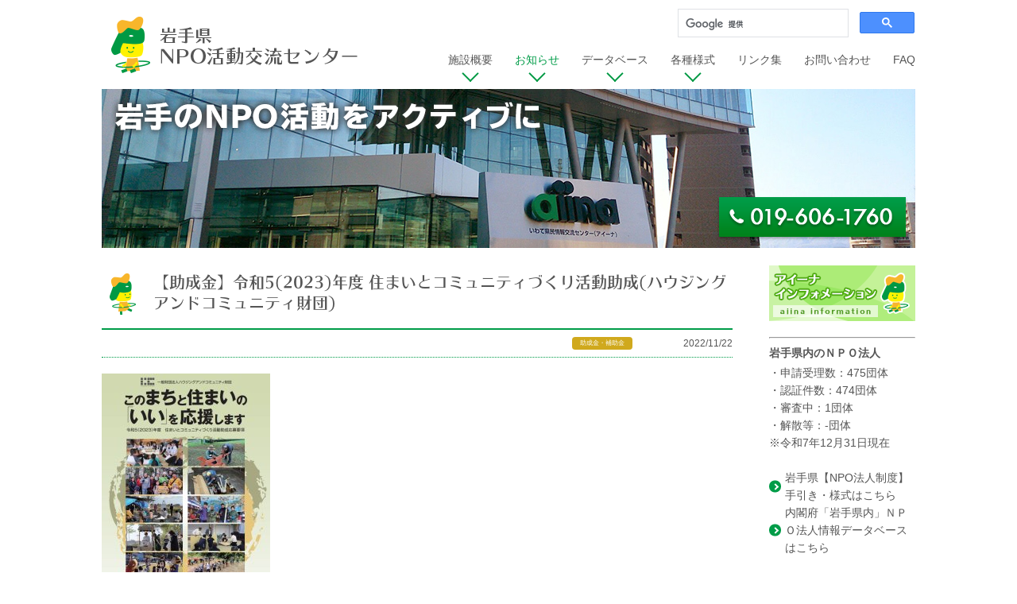

--- FILE ---
content_type: text/html; charset=UTF-8
request_url: https://www.aiinanpo.org/info/20221122_28220/
body_size: 35149
content:
<!doctype html>
<html lang="ja">
  <head>
    <!-- Global site tag (gtag.js) - Google Analytics -->
    <script async src="https://www.googletagmanager.com/gtag/js?id=G-HY396F15JW"></script>
    <script>
      window.dataLayer = window.dataLayer || [];
      function gtag(){dataLayer.push(arguments);}
      gtag('js', new Date());

      gtag('config', 'UA-148888927-1');
      gtag('config', 'G-HY396F15JW');
    </script>

    <meta charset="utf-8">
    
	<link rel="shortcut icon" href="https://www.aiinanpo.org/wp-content/uploads/2020/05/wawaicon.ico">
    <meta name="viewport" content="width=device-width, initial-scale=1.0, telephone=no">
    <meta name="format-detection" content="telephone=no">
		<script>
		  (function(d) {
		    var config = {
		      kitId: 'zjg7vvl',
		      scriptTimeout: 3000,
		      async: true
		    },
		    h=d.documentElement,t=setTimeout(function(){h.className=h.className.replace(/\bwf-loading\b/g,"")+" wf-inactive";},config.scriptTimeout),tk=d.createElement("script"),f=false,s=d.getElementsByTagName("script")[0],a;h.className+=" wf-loading";tk.src='https://use.typekit.net/'+config.kitId+'.js';tk.async=true;tk.onload=tk.onreadystatechange=function(){a=this.readyState;if(f||a&&a!="complete"&&a!="loaded")return;f=true;clearTimeout(t);try{Typekit.load(config)}catch(e){}};s.parentNode.insertBefore(tk,s)
		  })(document);
		</script>
			<style>img:is([sizes="auto" i], [sizes^="auto," i]) { contain-intrinsic-size: 3000px 1500px }</style>
	
		<!-- All in One SEO 4.1.10 -->
		<title>【助成金】令和5(2023)年度 住まいとコミュニティづくり活動助成(ハウジングアンドコミュニティ財団) | お知らせ | 岩手県NPO活動交流センター</title>
		<meta name="description" content="｢住まいとコミュニティづくり活動助成｣は、ハウジングアンドコミュニティ財団の自主事業として 1993年度から開" />
		<meta name="robots" content="max-image-preview:large" />
		<link rel="canonical" href="https://www.aiinanpo.org/info/20221122_28220/" />
		<meta property="og:locale" content="ja_JP" />
		<meta property="og:site_name" content="岩手県NPO活動交流センター" />
		<meta property="og:type" content="article" />
		<meta property="og:title" content="【助成金】令和5(2023)年度 住まいとコミュニティづくり活動助成(ハウジングアンドコミュニティ財団) | お知らせ | 岩手県NPO活動交流センター" />
		<meta property="og:description" content="｢住まいとコミュニティづくり活動助成｣は、ハウジングアンドコミュニティ財団の自主事業として 1993年度から開" />
		<meta property="og:url" content="https://www.aiinanpo.org/info/20221122_28220/" />
		<meta property="og:image" content="https://www.aiinanpo.org/wp-content/uploads/2020/01/ogp.jpg" />
		<meta property="og:image:secure_url" content="https://www.aiinanpo.org/wp-content/uploads/2020/01/ogp.jpg" />
		<meta property="og:image:width" content="1200" />
		<meta property="og:image:height" content="674" />
		<meta property="article:published_time" content="2022-11-22T10:23:46+00:00" />
		<meta property="article:modified_time" content="2022-11-22T10:23:46+00:00" />
		<meta property="article:publisher" content="https://www.facebook.com/aiinaNPO" />
		<meta name="twitter:card" content="summary_large_image" />
		<meta name="twitter:site" content="@aiinaNPO" />
		<meta name="twitter:title" content="【助成金】令和5(2023)年度 住まいとコミュニティづくり活動助成(ハウジングアンドコミュニティ財団) | お知らせ | 岩手県NPO活動交流センター" />
		<meta name="twitter:description" content="｢住まいとコミュニティづくり活動助成｣は、ハウジングアンドコミュニティ財団の自主事業として 1993年度から開" />
		<meta name="twitter:image" content="https://www.aiinanpo.org/wp-content/uploads/2020/01/ogp.jpg" />
		<script type="application/ld+json" class="aioseo-schema">
			{"@context":"https:\/\/schema.org","@graph":[{"@type":"WebSite","@id":"https:\/\/www.aiinanpo.org\/#website","url":"https:\/\/www.aiinanpo.org\/","name":"\u5ca9\u624b\u770cNPO\u6d3b\u52d5\u4ea4\u6d41\u30bb\u30f3\u30bf\u30fc","description":"\u5ca9\u624b\u306eNPO\u6d3b\u52d5\u3092\u30a2\u30af\u30c6\u30a3\u30d6\u306b","inLanguage":"ja","publisher":{"@id":"https:\/\/www.aiinanpo.org\/#organization"}},{"@type":"Organization","@id":"https:\/\/www.aiinanpo.org\/#organization","name":"\u5ca9\u624b\u770cNPO\u6d3b\u52d5\u4ea4\u6d41\u30bb\u30f3\u30bf\u30fc","url":"https:\/\/www.aiinanpo.org\/","logo":{"@type":"ImageObject","@id":"https:\/\/www.aiinanpo.org\/#organizationLogo","url":"https:\/\/www.aiinanpo.org\/wp-content\/uploads\/2021\/05\/Qwg_tI_S_400x400.jpg","width":364,"height":364},"image":{"@id":"https:\/\/www.aiinanpo.org\/#organizationLogo"},"sameAs":["https:\/\/www.facebook.com\/aiinaNPO","https:\/\/twitter.com\/aiinaNPO"],"contactPoint":{"@type":"ContactPoint","telephone":"+81196061760","contactType":"Reservations"}},{"@type":"BreadcrumbList","@id":"https:\/\/www.aiinanpo.org\/info\/20221122_28220\/#breadcrumblist","itemListElement":[{"@type":"ListItem","@id":"https:\/\/www.aiinanpo.org\/#listItem","position":1,"item":{"@type":"WebPage","@id":"https:\/\/www.aiinanpo.org\/","name":"\u30db\u30fc\u30e0","description":"\u5ca9\u624b\u770c\u304c\u8a2d\u7f6e\u3059\u308bNPO\u30fb\u30dc\u30e9\u30f3\u30c6\u30a3\u30a2\u6d3b\u52d5\u306e\u300c\u4e2d\u9593\u652f\u63f4\u300d\u62e0\u70b9\u65bd\u8a2d\u3002\u76db\u5ca1\u99c5\u897f\u53e3:aiina(\u30a2\u30a4\u30fc\u30ca) 6F","url":"https:\/\/www.aiinanpo.org\/"},"nextItem":"https:\/\/www.aiinanpo.org\/info\/20221122_28220\/#listItem"},{"@type":"ListItem","@id":"https:\/\/www.aiinanpo.org\/info\/20221122_28220\/#listItem","position":2,"item":{"@type":"WebPage","@id":"https:\/\/www.aiinanpo.org\/info\/20221122_28220\/","name":"\u3010\u52a9\u6210\u91d1\u3011\u4ee4\u548c5(2023)\u5e74\u5ea6 \u4f4f\u307e\u3044\u3068\u30b3\u30df\u30e5\u30cb\u30c6\u30a3\u3065\u304f\u308a\u6d3b\u52d5\u52a9\u6210(\u30cf\u30a6\u30b8\u30f3\u30b0\u30a2\u30f3\u30c9\u30b3\u30df\u30e5\u30cb\u30c6\u30a3\u8ca1\u56e3)","description":"\uff62\u4f4f\u307e\u3044\u3068\u30b3\u30df\u30e5\u30cb\u30c6\u30a3\u3065\u304f\u308a\u6d3b\u52d5\u52a9\u6210\uff63\u306f\u3001\u30cf\u30a6\u30b8\u30f3\u30b0\u30a2\u30f3\u30c9\u30b3\u30df\u30e5\u30cb\u30c6\u30a3\u8ca1\u56e3\u306e\u81ea\u4e3b\u4e8b\u696d\u3068\u3057\u3066 1993\u5e74\u5ea6\u304b\u3089\u958b","url":"https:\/\/www.aiinanpo.org\/info\/20221122_28220\/"},"previousItem":"https:\/\/www.aiinanpo.org\/#listItem"}]},{"@type":"Person","@id":"https:\/\/www.aiinanpo.org\/author\/admin_user\/#author","url":"https:\/\/www.aiinanpo.org\/author\/admin_user\/","name":"admin"},{"@type":"WebPage","@id":"https:\/\/www.aiinanpo.org\/info\/20221122_28220\/#webpage","url":"https:\/\/www.aiinanpo.org\/info\/20221122_28220\/","name":"\u3010\u52a9\u6210\u91d1\u3011\u4ee4\u548c5(2023)\u5e74\u5ea6 \u4f4f\u307e\u3044\u3068\u30b3\u30df\u30e5\u30cb\u30c6\u30a3\u3065\u304f\u308a\u6d3b\u52d5\u52a9\u6210(\u30cf\u30a6\u30b8\u30f3\u30b0\u30a2\u30f3\u30c9\u30b3\u30df\u30e5\u30cb\u30c6\u30a3\u8ca1\u56e3) | \u304a\u77e5\u3089\u305b | \u5ca9\u624b\u770cNPO\u6d3b\u52d5\u4ea4\u6d41\u30bb\u30f3\u30bf\u30fc","description":"\uff62\u4f4f\u307e\u3044\u3068\u30b3\u30df\u30e5\u30cb\u30c6\u30a3\u3065\u304f\u308a\u6d3b\u52d5\u52a9\u6210\uff63\u306f\u3001\u30cf\u30a6\u30b8\u30f3\u30b0\u30a2\u30f3\u30c9\u30b3\u30df\u30e5\u30cb\u30c6\u30a3\u8ca1\u56e3\u306e\u81ea\u4e3b\u4e8b\u696d\u3068\u3057\u3066 1993\u5e74\u5ea6\u304b\u3089\u958b","inLanguage":"ja","isPartOf":{"@id":"https:\/\/www.aiinanpo.org\/#website"},"breadcrumb":{"@id":"https:\/\/www.aiinanpo.org\/info\/20221122_28220\/#breadcrumblist"},"author":"https:\/\/www.aiinanpo.org\/author\/admin_user\/#author","creator":"https:\/\/www.aiinanpo.org\/author\/admin_user\/#author","datePublished":"2022-11-22T10:23:46+09:00","dateModified":"2022-11-22T10:23:46+09:00"}]}
		</script>
		<!-- All in One SEO -->

		<!-- This site uses the Google Analytics by ExactMetrics plugin v7.26.0 - Using Analytics tracking - https://www.exactmetrics.com/ -->
		<!-- Note: ExactMetrics is not currently configured on this site. The site owner needs to authenticate with Google Analytics in the ExactMetrics settings panel. -->
					<!-- No tracking code set -->
				<!-- / Google Analytics by ExactMetrics -->
		<link rel='stylesheet' id='wp-block-library-css' href='https://www.aiinanpo.org/wp-includes/css/dist/block-library/style.min.css?ver=6.7.4' type='text/css' media='all' />
<style id='classic-theme-styles-inline-css' type='text/css'>
/*! This file is auto-generated */
.wp-block-button__link{color:#fff;background-color:#32373c;border-radius:9999px;box-shadow:none;text-decoration:none;padding:calc(.667em + 2px) calc(1.333em + 2px);font-size:1.125em}.wp-block-file__button{background:#32373c;color:#fff;text-decoration:none}
</style>
<style id='global-styles-inline-css' type='text/css'>
:root{--wp--preset--aspect-ratio--square: 1;--wp--preset--aspect-ratio--4-3: 4/3;--wp--preset--aspect-ratio--3-4: 3/4;--wp--preset--aspect-ratio--3-2: 3/2;--wp--preset--aspect-ratio--2-3: 2/3;--wp--preset--aspect-ratio--16-9: 16/9;--wp--preset--aspect-ratio--9-16: 9/16;--wp--preset--color--black: #000000;--wp--preset--color--cyan-bluish-gray: #abb8c3;--wp--preset--color--white: #ffffff;--wp--preset--color--pale-pink: #f78da7;--wp--preset--color--vivid-red: #cf2e2e;--wp--preset--color--luminous-vivid-orange: #ff6900;--wp--preset--color--luminous-vivid-amber: #fcb900;--wp--preset--color--light-green-cyan: #7bdcb5;--wp--preset--color--vivid-green-cyan: #00d084;--wp--preset--color--pale-cyan-blue: #8ed1fc;--wp--preset--color--vivid-cyan-blue: #0693e3;--wp--preset--color--vivid-purple: #9b51e0;--wp--preset--gradient--vivid-cyan-blue-to-vivid-purple: linear-gradient(135deg,rgba(6,147,227,1) 0%,rgb(155,81,224) 100%);--wp--preset--gradient--light-green-cyan-to-vivid-green-cyan: linear-gradient(135deg,rgb(122,220,180) 0%,rgb(0,208,130) 100%);--wp--preset--gradient--luminous-vivid-amber-to-luminous-vivid-orange: linear-gradient(135deg,rgba(252,185,0,1) 0%,rgba(255,105,0,1) 100%);--wp--preset--gradient--luminous-vivid-orange-to-vivid-red: linear-gradient(135deg,rgba(255,105,0,1) 0%,rgb(207,46,46) 100%);--wp--preset--gradient--very-light-gray-to-cyan-bluish-gray: linear-gradient(135deg,rgb(238,238,238) 0%,rgb(169,184,195) 100%);--wp--preset--gradient--cool-to-warm-spectrum: linear-gradient(135deg,rgb(74,234,220) 0%,rgb(151,120,209) 20%,rgb(207,42,186) 40%,rgb(238,44,130) 60%,rgb(251,105,98) 80%,rgb(254,248,76) 100%);--wp--preset--gradient--blush-light-purple: linear-gradient(135deg,rgb(255,206,236) 0%,rgb(152,150,240) 100%);--wp--preset--gradient--blush-bordeaux: linear-gradient(135deg,rgb(254,205,165) 0%,rgb(254,45,45) 50%,rgb(107,0,62) 100%);--wp--preset--gradient--luminous-dusk: linear-gradient(135deg,rgb(255,203,112) 0%,rgb(199,81,192) 50%,rgb(65,88,208) 100%);--wp--preset--gradient--pale-ocean: linear-gradient(135deg,rgb(255,245,203) 0%,rgb(182,227,212) 50%,rgb(51,167,181) 100%);--wp--preset--gradient--electric-grass: linear-gradient(135deg,rgb(202,248,128) 0%,rgb(113,206,126) 100%);--wp--preset--gradient--midnight: linear-gradient(135deg,rgb(2,3,129) 0%,rgb(40,116,252) 100%);--wp--preset--font-size--small: 13px;--wp--preset--font-size--medium: 20px;--wp--preset--font-size--large: 36px;--wp--preset--font-size--x-large: 42px;--wp--preset--spacing--20: 0.44rem;--wp--preset--spacing--30: 0.67rem;--wp--preset--spacing--40: 1rem;--wp--preset--spacing--50: 1.5rem;--wp--preset--spacing--60: 2.25rem;--wp--preset--spacing--70: 3.38rem;--wp--preset--spacing--80: 5.06rem;--wp--preset--shadow--natural: 6px 6px 9px rgba(0, 0, 0, 0.2);--wp--preset--shadow--deep: 12px 12px 50px rgba(0, 0, 0, 0.4);--wp--preset--shadow--sharp: 6px 6px 0px rgba(0, 0, 0, 0.2);--wp--preset--shadow--outlined: 6px 6px 0px -3px rgba(255, 255, 255, 1), 6px 6px rgba(0, 0, 0, 1);--wp--preset--shadow--crisp: 6px 6px 0px rgba(0, 0, 0, 1);}:where(.is-layout-flex){gap: 0.5em;}:where(.is-layout-grid){gap: 0.5em;}body .is-layout-flex{display: flex;}.is-layout-flex{flex-wrap: wrap;align-items: center;}.is-layout-flex > :is(*, div){margin: 0;}body .is-layout-grid{display: grid;}.is-layout-grid > :is(*, div){margin: 0;}:where(.wp-block-columns.is-layout-flex){gap: 2em;}:where(.wp-block-columns.is-layout-grid){gap: 2em;}:where(.wp-block-post-template.is-layout-flex){gap: 1.25em;}:where(.wp-block-post-template.is-layout-grid){gap: 1.25em;}.has-black-color{color: var(--wp--preset--color--black) !important;}.has-cyan-bluish-gray-color{color: var(--wp--preset--color--cyan-bluish-gray) !important;}.has-white-color{color: var(--wp--preset--color--white) !important;}.has-pale-pink-color{color: var(--wp--preset--color--pale-pink) !important;}.has-vivid-red-color{color: var(--wp--preset--color--vivid-red) !important;}.has-luminous-vivid-orange-color{color: var(--wp--preset--color--luminous-vivid-orange) !important;}.has-luminous-vivid-amber-color{color: var(--wp--preset--color--luminous-vivid-amber) !important;}.has-light-green-cyan-color{color: var(--wp--preset--color--light-green-cyan) !important;}.has-vivid-green-cyan-color{color: var(--wp--preset--color--vivid-green-cyan) !important;}.has-pale-cyan-blue-color{color: var(--wp--preset--color--pale-cyan-blue) !important;}.has-vivid-cyan-blue-color{color: var(--wp--preset--color--vivid-cyan-blue) !important;}.has-vivid-purple-color{color: var(--wp--preset--color--vivid-purple) !important;}.has-black-background-color{background-color: var(--wp--preset--color--black) !important;}.has-cyan-bluish-gray-background-color{background-color: var(--wp--preset--color--cyan-bluish-gray) !important;}.has-white-background-color{background-color: var(--wp--preset--color--white) !important;}.has-pale-pink-background-color{background-color: var(--wp--preset--color--pale-pink) !important;}.has-vivid-red-background-color{background-color: var(--wp--preset--color--vivid-red) !important;}.has-luminous-vivid-orange-background-color{background-color: var(--wp--preset--color--luminous-vivid-orange) !important;}.has-luminous-vivid-amber-background-color{background-color: var(--wp--preset--color--luminous-vivid-amber) !important;}.has-light-green-cyan-background-color{background-color: var(--wp--preset--color--light-green-cyan) !important;}.has-vivid-green-cyan-background-color{background-color: var(--wp--preset--color--vivid-green-cyan) !important;}.has-pale-cyan-blue-background-color{background-color: var(--wp--preset--color--pale-cyan-blue) !important;}.has-vivid-cyan-blue-background-color{background-color: var(--wp--preset--color--vivid-cyan-blue) !important;}.has-vivid-purple-background-color{background-color: var(--wp--preset--color--vivid-purple) !important;}.has-black-border-color{border-color: var(--wp--preset--color--black) !important;}.has-cyan-bluish-gray-border-color{border-color: var(--wp--preset--color--cyan-bluish-gray) !important;}.has-white-border-color{border-color: var(--wp--preset--color--white) !important;}.has-pale-pink-border-color{border-color: var(--wp--preset--color--pale-pink) !important;}.has-vivid-red-border-color{border-color: var(--wp--preset--color--vivid-red) !important;}.has-luminous-vivid-orange-border-color{border-color: var(--wp--preset--color--luminous-vivid-orange) !important;}.has-luminous-vivid-amber-border-color{border-color: var(--wp--preset--color--luminous-vivid-amber) !important;}.has-light-green-cyan-border-color{border-color: var(--wp--preset--color--light-green-cyan) !important;}.has-vivid-green-cyan-border-color{border-color: var(--wp--preset--color--vivid-green-cyan) !important;}.has-pale-cyan-blue-border-color{border-color: var(--wp--preset--color--pale-cyan-blue) !important;}.has-vivid-cyan-blue-border-color{border-color: var(--wp--preset--color--vivid-cyan-blue) !important;}.has-vivid-purple-border-color{border-color: var(--wp--preset--color--vivid-purple) !important;}.has-vivid-cyan-blue-to-vivid-purple-gradient-background{background: var(--wp--preset--gradient--vivid-cyan-blue-to-vivid-purple) !important;}.has-light-green-cyan-to-vivid-green-cyan-gradient-background{background: var(--wp--preset--gradient--light-green-cyan-to-vivid-green-cyan) !important;}.has-luminous-vivid-amber-to-luminous-vivid-orange-gradient-background{background: var(--wp--preset--gradient--luminous-vivid-amber-to-luminous-vivid-orange) !important;}.has-luminous-vivid-orange-to-vivid-red-gradient-background{background: var(--wp--preset--gradient--luminous-vivid-orange-to-vivid-red) !important;}.has-very-light-gray-to-cyan-bluish-gray-gradient-background{background: var(--wp--preset--gradient--very-light-gray-to-cyan-bluish-gray) !important;}.has-cool-to-warm-spectrum-gradient-background{background: var(--wp--preset--gradient--cool-to-warm-spectrum) !important;}.has-blush-light-purple-gradient-background{background: var(--wp--preset--gradient--blush-light-purple) !important;}.has-blush-bordeaux-gradient-background{background: var(--wp--preset--gradient--blush-bordeaux) !important;}.has-luminous-dusk-gradient-background{background: var(--wp--preset--gradient--luminous-dusk) !important;}.has-pale-ocean-gradient-background{background: var(--wp--preset--gradient--pale-ocean) !important;}.has-electric-grass-gradient-background{background: var(--wp--preset--gradient--electric-grass) !important;}.has-midnight-gradient-background{background: var(--wp--preset--gradient--midnight) !important;}.has-small-font-size{font-size: var(--wp--preset--font-size--small) !important;}.has-medium-font-size{font-size: var(--wp--preset--font-size--medium) !important;}.has-large-font-size{font-size: var(--wp--preset--font-size--large) !important;}.has-x-large-font-size{font-size: var(--wp--preset--font-size--x-large) !important;}
:where(.wp-block-post-template.is-layout-flex){gap: 1.25em;}:where(.wp-block-post-template.is-layout-grid){gap: 1.25em;}
:where(.wp-block-columns.is-layout-flex){gap: 2em;}:where(.wp-block-columns.is-layout-grid){gap: 2em;}
:root :where(.wp-block-pullquote){font-size: 1.5em;line-height: 1.6;}
</style>
<link rel='stylesheet' id='style-name-css' href='https://www.aiinanpo.org/wp-content/themes/aiinanpo_dev/style.css?ver=6.7.4' type='text/css' media='all' />
<link rel='stylesheet' id='tablepress-default-css' href='https://www.aiinanpo.org/wp-content/plugins/tablepress/css/build/default.css?ver=2.1.1' type='text/css' media='all' />
	</head>
  <body>

    <div id="fb-root"></div>
    <script async defer crossorigin="anonymous" src="https://connect.facebook.net/ja_JP/sdk.js#xfbml=1&version=v3.3"></script>

		<div id="container">

      
			<!--// header -->
			<header id="global-header" class="header">
			  <div class="header__inner">
							    <div class="header__logo">
          			      <a href="/"><img src="https://www.aiinanpo.org/wp-content/themes/aiinanpo_dev/assets/img/common/site_logo.svg" alt="岩手県NPO活動交流センター"></a>
          			    </div>
          			    <div class="sp-nav__wrap">
			      <a href="javascript:void(0);" class="sp-nav" id="sp-nav"><span class="icon"></span>MENU</a>
			    </div>

          <div class="col__right">
            <div class="cse">
              <script async src="https://cse.google.com/cse.js?cx=004236773586379481794:bzxyz0lcofa"></script>
              <div class="gcse-search"></div>
            </div>

  			    <input type="checkbox" class="sp-nav-status" id="sp-nav-status">
  			    <div class="g-navigation__wrap">
  			      <div class="g-navigation-close__wrap">
  			        <a href="javascript:void(0);" class="g-navigation-close__button" id="sp-nav-close">
  			          <span class="icon">閉じる</span>
  			        </a>
  			      </div>
              <div class="cse--sp">
                <div class="gcse-search"></div>
              </div>
                			      <nav id="global-navigation" class="g-navigation">
  			        <ul>
                  <li><a href="https://www.aiinanpo.org/guide/"><span class="icon-arrow">施設概要</span><span class="icon"></span></a><div class="sub-menu" data-has-submenu="true">
                            <div class="sub-menu__inner">
                            <p class="parent-name">施設概要</p>
                            <div class="child-pages">
                            <ul><li><a href="https://www.aiinanpo.org/guide/">施設概要</a></li><li><a href="https://www.aiinanpo.org/guide/follow/">共用・フリースペース</a></li><li><a href="https://www.aiinanpo.org/guide/activity/">登録団体利用施設</a></li><li><a href="https://www.aiinanpo.org/guide/social_activity/">市民活動相談</a></li></ul>
                            </div>
                            </div>
                            </div></li><li class="current"><a href="https://www.aiinanpo.org/info/"><span class="icon-arrow">お知らせ</span><span class="icon"></span></a><div class="sub-menu" data-has-submenu="true">
                            <div class="sub-menu__inner">
                            <p class="parent-name">お知らせ</p>
                            <div class="child-pages">
                            <ul><li><a href="https://www.aiinanpo.org/info/transmission/event/">イベント・セミナー情報</a></li><li><a href="https://www.aiinanpo.org/info/transmission/subsidy/">助成金・補助金情報</a></li><li><a href="https://www.aiinanpo.org/info/transmission/volunteer/">ボランティア情報</a></li><li><a href="https://www.aiinanpo.org/info/transmission/info/">N活センターからのお知らせ</a></li><li><a href="https://www.aiinanpo.org/pin/">情報誌パイン(PIN)</a></li></ul>
                            </div>
                            </div>
                            </div></li><li><a href="#"><span class="icon-arrow">データベース</span><span class="icon"></span></a><div class="sub-menu" data-has-submenu="true">
                            <div class="sub-menu__inner">
                            <p class="parent-name">データベース</p>
                            <div class="child-pages">
                            <ul><li><a href="https://www.aiinanpo.org/database/">いわてNPO・ボランティア情報データベース</a></li><li><a href="https://www.aiinanpo.org/npo/db/">データベース運用方針</a></li><li><a href="https://www.npo-homepage.go.jp/npoportal/list?goc%5B%5D=003">内閣府NPO法人ポータルサイト</a></li></ul>
                            </div>
                            </div>
                            </div></li><li><a href="https://www.aiinanpo.org/npo/"><span class="icon-arrow">各種様式</span><span class="icon"></span></a><div class="sub-menu" data-has-submenu="true">
                            <div class="sub-menu__inner">
                            <p class="parent-name">各種様式</p>
                            <div class="child-pages">
                            <ul><li><a href="https://www.aiinanpo.org/guide/order_style/">県活センター利用の手引き・申請様式</a></li></ul>
                            </div>
                            </div>
                            </div></li><li><a href="https://www.aiinanpo.org/links/"><span class="icon-arrow">リンク集</span><span class="icon"></span></a></li><li><a href="https://www.aiinanpo.org/contact/"><span class="icon-arrow">お問い合わせ</span><span class="icon"></span></a></li><li><a href="https://www.aiinanpo.org/faq/"><span class="icon-arrow">FAQ</span><span class="icon"></span></a>  			        </ul>
  			      </nav>
                			    </div>
          </div>
			  </div>
			</header>
			<!-- header //-->

      <!--// keyvisual -->
      <div class="keyvisual">
  <div class="swiper-container" id="keyvisual">
    <div class="swiper-wrapper">
      <div class="swiper-slide">
        <picture>
          <source media="(min-width: 768px)" srcset="https://www.aiinanpo.org/wp-content/themes/aiinanpo_dev/assets/img/common/img_kv01.jpg">
          <source media="(max-width: 767px)" srcset="https://www.aiinanpo.org/wp-content/themes/aiinanpo_dev/assets/img/common/img_kv01_sp.jpg">
          <img src="https://www.aiinanpo.org/wp-content/themes/aiinanpo_dev/assets/img/common/img_kv01.jpg" alt="">
        </picture>
      </div>
      <div class="swiper-slide">
        <picture>
          <source media="(min-width: 768px)" srcset="https://www.aiinanpo.org/wp-content/themes/aiinanpo_dev/assets/img/common/img_kv02.jpg">
          <source media="(max-width: 767px)" srcset="https://www.aiinanpo.org/wp-content/themes/aiinanpo_dev/assets/img/common/img_kv02_sp.jpg">
          <img src="https://www.aiinanpo.org/wp-content/themes/aiinanpo_dev/assets/img/common/img_kv01.jpg" alt="">
        </picture>
      </div>
    </div>
  </div>
  <div class="cover-text">
    <picture>
      <source media="(min-width: 768px)" srcset="https://www.aiinanpo.org/wp-content/themes/aiinanpo_dev/assets/img/common/img_kv_text.png">
      <source media="(max-width: 767px)" srcset="https://www.aiinanpo.org/wp-content/themes/aiinanpo_dev/assets/img/common/img_kv_text_sp.png">
      <img src="https://www.aiinanpo.org/wp-content/themes/aiinanpo_dev/assets/img/common/img_kv_text.png" alt="">
    </picture>
  </div>
</div>
      <!-- keyvisual //-->

      <!--// content -->
      <div id="content" class="content">
        <div class="content__body">

<div class="main-content--2cols">

	<main class="col__main">

    <article class="mod-content__section">
      <div class="content-heading__wrap">
        <h1 class="content-heading--wawa02">
          【助成金】令和5(2023)年度 住まいとコミュニティづくり活動助成(ハウジングアンドコミュニティ財団)        </h1>
      </div>

      <div class="supplement">
					        <ul class="cat-icons category">
	      <li class="cat-icon cat-icon--subsidy">助成金・補助金</li><li class="cat-icon cat-icon--other">その他</li>	        </ul>
	              <time class="timestamp" datetime="2022-11-22">
          2022/11/22        </time>
      </div>

      <div class="editor-area wp-editor-style">
      <p><a href="https://www.aiinanpo.org/wp-content/uploads/2022/11/f8b138e6bc57e89fdd69a9aab50c5117.jpg"><img fetchpriority="high" decoding="async" src="https://www.aiinanpo.org/wp-content/uploads/2022/11/f8b138e6bc57e89fdd69a9aab50c5117-212x300.jpg" alt="" width="212" height="300" class="alignnone size-medium wp-image-28223" srcset="https://www.aiinanpo.org/wp-content/uploads/2022/11/f8b138e6bc57e89fdd69a9aab50c5117-212x300.jpg 212w, https://www.aiinanpo.org/wp-content/uploads/2022/11/f8b138e6bc57e89fdd69a9aab50c5117.jpg 630w" sizes="(max-width: 212px) 100vw, 212px" /></a></p>
<p>｢住まいとコミュニティづくり活動助成｣は、ハウジングアンドコミュニティ財団の自主事業として<br />
1993年度から開始したユニークな助成プログラムで、市民の自発的な住まいづくりやコミュニティの創出、<br />
そして、地域づくり活動を一貫して支援してきました。<br />
29年間にわたる助成件数は延べ440件にのぼり、各団体の活動成果は大きな社会的評価を得ています。<br />
市民主体の活動は、全国各地で展開されるようになり、この助成がきっかけで大きく発展した活動も増えています。<br />
令和5(2023)年度は、今日の住まいとコミュニティに関する多様な社会的課題に対応するため、<br />
｢コミュニティ活動助成｣と｢住まい活動助成｣の二本立てとし、それぞれに対して助成を行います。<br />
皆様からの意欲に満ちたご応募をお待ちしています。</p>
<p><strong>【助成期間】</strong><br />
令和5(2023)年4月1日(土)～令和6(2024)年3月8日(金)<br />
<strong>【助成金額】</strong><br />
1件あたり120万円以内<br />
<strong>【応募期間】</strong><br />
令和5(2023)年1月10日(火)必着</p>
<p><span style="color: #0000ff;"><strong>≪個別相談会≫</strong></span><br />
上記助成の公募にあたり、オンライン個別相談会を開催します。<br />
助成の応募を検討されている皆様のご参加をお待ちしています。<br />
<strong>【日　時】</strong><br />
令和4(2022)年12月7日(水)･8日(木)<br />
<strong>【会　場】</strong><br />
オンライン(Zoom)<br />
<strong>【定　員】</strong><br />
10団体(事前申込制、先着順、定員に達し次第締切)<br />
<strong>【主　催】</strong><br />
一般財団法人ハウジングアンドコミュニティ財団<br />
<strong>【お申込み】</strong><br />
11月25日(金)までに｢申込用紙｣に必要事項をご記入のうえ、メールまたはFAXでお申し込みください。<br />
Mail:seminar★hc-zaidan.or.jp（★を@に置き換え）　FAX:03-6453-9214</p>
<p><a href="https://www.aiinanpo.org/wp-content/uploads/2022/11/20dcba798969524c918045c56dc12237.jpg"><img decoding="async" src="https://www.aiinanpo.org/wp-content/uploads/2022/11/20dcba798969524c918045c56dc12237-213x300.jpg" alt="" width="213" height="300" class="alignnone size-medium wp-image-28224" srcset="https://www.aiinanpo.org/wp-content/uploads/2022/11/20dcba798969524c918045c56dc12237-213x300.jpg 213w, https://www.aiinanpo.org/wp-content/uploads/2022/11/20dcba798969524c918045c56dc12237.jpg 634w" sizes="(max-width: 213px) 100vw, 213px" /></a><a href="https://www.aiinanpo.org/wp-content/uploads/2022/11/21631f880f334fd5c8e0a0c6fb813856.jpg"><img decoding="async" src="https://www.aiinanpo.org/wp-content/uploads/2022/11/21631f880f334fd5c8e0a0c6fb813856-214x300.jpg" alt="" width="214" height="300" class="alignnone size-medium wp-image-28226" srcset="https://www.aiinanpo.org/wp-content/uploads/2022/11/21631f880f334fd5c8e0a0c6fb813856-214x300.jpg 214w, https://www.aiinanpo.org/wp-content/uploads/2022/11/21631f880f334fd5c8e0a0c6fb813856.jpg 633w" sizes="(max-width: 214px) 100vw, 214px" /></a></p>
<p><strong>【お問合せ】</strong><br />
<strong><a href="http://www.hc-zaidan.or.jp/">一般財団法人ハウジングアンドコミュニティ財団</a></strong></p>
      </div>


    </article>

  </main>

  <div class="col__side">
    

 <ul class="side-banners">
   <li>
     <a href="/aiina_info/">
       <picture>
         <source media="(min-width: 768px)" srcset="https://www.aiinanpo.org/wp-content/themes/aiinanpo_dev/assets/img/common/bnr_aiinainfo.png">
         <source media="(max-width: 767px)" srcset="https://www.aiinanpo.org/wp-content/themes/aiinanpo_dev/assets/img/common/bnr_aiinainfo_sp.png">
         <img src="https://www.aiinanpo.org/wp-content/themes/aiinanpo_dev/assets/img/common/bnr_aiinainfo.png" alt="">
       </picture>
     </a>
   </li>
 </ul>
<!-- 更新：2022/10/19 -->
<div>
<hr>

<h4 class="content-heading-lv4">岩手県内のＮＰＯ法人</h4>
<ul>
  <li>・申請受理数：475団体
  <li>・認証件数：474団体
  <li>・審査中：1団体
  <li>・解散等：-団体
</ul>
※令和7年12月31日現在<br>
<br>
    <a href="https://www.pref.iwate.jp/kurashikankyou/npo/npo/1004652.html" class="link-more" target="_blank"><span class="icon"></span>岩手県【NPO法人制度】<br>手引き・様式はこちら</a><br>
        <a href="https://www.npo-homepage.go.jp/npoportal/list?goc%5B0%5D=003&sort=establishment_date&order=asc&page=1" class="link-more" target="_blank"><span class="icon"></span>内閣府「岩手県内」ＮＰＯ法人情報データベースはこちら</a><br>
  <br>
<h4 class="content-heading-lv4">県民活動交流センター利用登録団体</h4>
<ul>
  <li>・団体登録申請数：663団体
  <li>・利用登録団体数：304団体
  <li>・団体登録取消等：359団体
</ul>
※令和7年12月31日現在<br>
<br>
    <a href="https://www.aiinanpo.org/guide/order_style/" class="link-more" target="_top"><span class="icon"></span>県民活動交流センター<br>手引き・様式はこちら</a><br>
        <a href="https://www.aiinanpo.org/database/" class="link-more" target="_top"><span class="icon"></span>県民活動交流センター「登録団体」データベースはこちら</a><br>
      

<br>
</div>

 <div class="sns-component--fb">
   <div class="fb-page" data-href="https://www.facebook.com/aiinaNPO/" data-tabs="timeline" data-width="" data-height="424" data-small-header="false" data-adapt-container-width="true" data-hide-cover="false" data-show-facepile="false"><blockquote cite="https://www.facebook.com/aiinaNPO/" class="fb-xfbml-parse-ignore"><a href="https://www.facebook.com/aiinaNPO/">岩手県NPO活動交流センター</a></blockquote></div>
 </div>
 <div class="sns-component--twitter">
   <a href="https://twitter.com/aiinaNPO" class="btn__twitter">
     <span>Follow me on Twitter</span>
   </a>
 </div>
  </div>

</div>

				</div>
			</div>
			<!-- content //-->

			<!--// footer -->
			<footer id="global-footer" class="footer">
			  <div class="footer__inner">
			    <div class="footer-address__box">
			      <address class="contact-info">
			        <p class="name">ＮＰＯ活動交流センター</p>
			        <p class="address">〒020-0045 盛岡市盛岡駅西通1丁目7番1号<br>いわて県民情報交流センター「キオクシア アイーナ」6F</p>
			        <dl class="contact-detail">
			          <dt>TEL：</dt>
			          <dd>019-606-1760</dd>
			          <dt>FAX：</dt>
			          <dd>019-606-1765</dd>
			          <dt>E-mail：</dt>
			          <dd>&#110;&#45;&#107;&#97;&#116;&#115;&#117;&#64;&#97;&#105;&#105;&#110;&#97;&#46;&#106;&#112;</dd>
			        </dl>
			      </address>
			    </div>
			    <div class="footer-links__wrap">
									      <ul class="footer-links">
										        <li><a href="https://www.aiinanpo.org/access/" >アクセス</a></li>
										        <li><a href="https://www.aiinanpo.org/wawa/" >ワワについて</a></li>
										        <li><a href="https://www.aiinanpo.org/privacy/" >プライバシーポリシー</a></li>
										        <li><a href="https://www.aiinanpo.org/sitemap/" >サイトマップ</a></li>
										      </ul>
									    </div>
			  </div>
			</footer>
			<!-- footer //-->

		</div>

		
		<script type="text/javascript" src="https://www.aiinanpo.org/wp-content/themes/aiinanpo_dev/assets/js/libs/jquery.min.js?ver=6.7.4" id="jquery-js"></script>
<script type="text/javascript" src="https://www.aiinanpo.org/wp-content/themes/aiinanpo_dev/assets/js/libs/picturefill.js?ver=6.7.4" id="js-picturefill-js"></script>
<script type="text/javascript" src="https://www.aiinanpo.org/wp-content/themes/aiinanpo_dev/assets/js/libs/swiper.min.js?ver=6.7.4" id="js-swiper-js"></script>
<script type="text/javascript" src="https://www.aiinanpo.org/wp-content/themes/aiinanpo_dev/assets/js/common.js?ver=6.7.4" id="js-common-js"></script>
	</body>
</html>


--- FILE ---
content_type: text/css
request_url: https://www.aiinanpo.org/wp-content/themes/aiinanpo_dev/style.css?ver=6.7.4
body_size: 61303
content:
@charset "UTF-8";
/*
Theme Name: アイーナNPO
Theme URI:
Description:アイーナNPOサイト
Version: 1.0
*/
@font-face {
		font-family: 'swiper-icons';
		src: url("data:application/font-woff;charset=utf-8;base64, [base64]//wADZ2x5ZgAAAywAAADMAAAD2MHtryVoZWFkAAABbAAAADAAAAA2E2+eoWhoZWEAAAGcAAAAHwAAACQC9gDzaG10eAAAAigAAAAZAAAArgJkABFsb2NhAAAC0AAAAFoAAABaFQAUGG1heHAAAAG8AAAAHwAAACAAcABAbmFtZQAAA/gAAAE5AAACXvFdBwlwb3N0AAAFNAAAAGIAAACE5s74hXjaY2BkYGAAYpf5Hu/j+W2+MnAzMYDAzaX6QjD6/4//Bxj5GA8AuRwMYGkAPywL13jaY2BkYGA88P8Agx4j+/8fQDYfA1AEBWgDAIB2BOoAeNpjYGRgYNBh4GdgYgABEMnIABJzYNADCQAACWgAsQB42mNgYfzCOIGBlYGB0YcxjYGBwR1Kf2WQZGhhYGBiYGVmgAFGBiQQkOaawtDAoMBQxXjg/wEGPcYDDA4wNUA2CCgwsAAAO4EL6gAAeNpj2M0gyAACqxgGNWBkZ2D4/wMA+xkDdgAAAHjaY2BgYGaAYBkGRgYQiAHyGMF8FgYHIM3DwMHABGQrMOgyWDLEM1T9/w8UBfEMgLzE////P/5//f/V/xv+r4eaAAeMbAxwIUYmIMHEgKYAYjUcsDAwsLKxc3BycfPw8jEQA/[base64]/uznmfPFBNODM2K7MTQ45YEAZqGP81AmGGcF3iPqOop0r1SPTaTbVkfUe4HXj97wYE+yNwWYxwWu4v1ugWHgo3S1XdZEVqWM7ET0cfnLGxWfkgR42o2PvWrDMBSFj/IHLaF0zKjRgdiVMwScNRAoWUoH78Y2icB/yIY09An6AH2Bdu/UB+yxopYshQiEvnvu0dURgDt8QeC8PDw7Fpji3fEA4z/PEJ6YOB5hKh4dj3EvXhxPqH/SKUY3rJ7srZ4FZnh1PMAtPhwP6fl2PMJMPDgeQ4rY8YT6Gzao0eAEA409DuggmTnFnOcSCiEiLMgxCiTI6Cq5DZUd3Qmp10vO0LaLTd2cjN4fOumlc7lUYbSQcZFkutRG7g6JKZKy0RmdLY680CDnEJ+UMkpFFe1RN7nxdVpXrC4aTtnaurOnYercZg2YVmLN/d/gczfEimrE/fs/bOuq29Zmn8tloORaXgZgGa78yO9/cnXm2BpaGvq25Dv9S4E9+5SIc9PqupJKhYFSSl47+Qcr1mYNAAAAeNptw0cKwkAAAMDZJA8Q7OUJvkLsPfZ6zFVERPy8qHh2YER+3i/BP83vIBLLySsoKimrqKqpa2hp6+jq6RsYGhmbmJqZSy0sraxtbO3sHRydnEMU4uR6yx7JJXveP7WrDycAAAAAAAH//wACeNpjYGRgYOABYhkgZgJCZgZNBkYGLQZtIJsFLMYAAAw3ALgAeNolizEKgDAQBCchRbC2sFER0YD6qVQiBCv/H9ezGI6Z5XBAw8CBK/m5iQQVauVbXLnOrMZv2oLdKFa8Pjuru2hJzGabmOSLzNMzvutpB3N42mNgZGBg4GKQYzBhYMxJLMlj4GBgAYow/P/PAJJhLM6sSoWKfWCAAwDAjgbRAAB42mNgYGBkAIIbCZo5IPrmUn0hGA0AO8EFTQAA") format("woff");
		font-weight: 400;
		font-style: normal;
}

:root {
		--swiper-theme-color: $themeColor;
}

.swiper-container {
		margin-left: auto;
		margin-right: auto;
		position: relative;
		overflow: hidden;
		list-style: none;
		padding: 0;
		/* Fix of Webkit flickering */
		z-index: 1;
}

.swiper-container-vertical > .swiper-wrapper {
		flex-direction: column;
}

.swiper-wrapper {
		position: relative;
		width: 100%;
		height: 100%;
		z-index: 1;
		display: flex;
		transition-property: transform;
		box-sizing: content-box;
}

.swiper-container-android .swiper-slide,
.swiper-wrapper {
		transform: translate3d(0px, 0, 0);
}

.swiper-container-multirow > .swiper-wrapper {
		flex-wrap: wrap;
}

.swiper-container-multirow-column > .swiper-wrapper {
		flex-wrap: wrap;
		flex-direction: column;
}

.swiper-container-free-mode > .swiper-wrapper {
		transition-timing-function: ease-out;
		margin: 0 auto;
}

.swiper-slide {
		flex-shrink: 0;
		width: 100%;
		height: 100%;
		position: relative;
		transition-property: transform;
}

.swiper-slide-invisible-blank {
		visibility: hidden;
}

/* Auto Height */
.swiper-container-autoheight, .swiper-container-autoheight .swiper-slide {
		height: auto;
}

.swiper-container-autoheight .swiper-wrapper {
		align-items: flex-start;
		transition-property: transform, height;
}

/* 3D Effects */
.swiper-container-3d {
		perspective: 1200px;
}

.swiper-container-3d .swiper-wrapper, .swiper-container-3d .swiper-slide, .swiper-container-3d .swiper-slide-shadow-left, .swiper-container-3d .swiper-slide-shadow-right, .swiper-container-3d .swiper-slide-shadow-top, .swiper-container-3d .swiper-slide-shadow-bottom, .swiper-container-3d .swiper-cube-shadow {
		transform-style: preserve-3d;
}

.swiper-container-3d .swiper-slide-shadow-left, .swiper-container-3d .swiper-slide-shadow-right, .swiper-container-3d .swiper-slide-shadow-top, .swiper-container-3d .swiper-slide-shadow-bottom {
		position: absolute;
		left: 0;
		top: 0;
		width: 100%;
		height: 100%;
		pointer-events: none;
		z-index: 10;
}

.swiper-container-3d .swiper-slide-shadow-left {
		background-image: linear-gradient(to left, rgba(0, 0, 0, 0.5), rgba(0, 0, 0, 0));
}

.swiper-container-3d .swiper-slide-shadow-right {
		background-image: linear-gradient(to right, rgba(0, 0, 0, 0.5), rgba(0, 0, 0, 0));
}

.swiper-container-3d .swiper-slide-shadow-top {
		background-image: linear-gradient(to top, rgba(0, 0, 0, 0.5), rgba(0, 0, 0, 0));
}

.swiper-container-3d .swiper-slide-shadow-bottom {
		background-image: linear-gradient(to bottom, rgba(0, 0, 0, 0.5), rgba(0, 0, 0, 0));
}

/* CSS Mode */
.swiper-container-css-mode > .swiper-wrapper {
		overflow: auto;
		scrollbar-width: none;
		/* For Firefox */
		-ms-overflow-style: none;
		/* For Internet Explorer and Edge */
}

.swiper-container-css-mode > .swiper-wrapper::-webkit-scrollbar {
		display: none;
}

.swiper-container-css-mode > .swiper-wrapper > .swiper-slide {
		scroll-snap-align: start start;
}

.swiper-container-horizontal.swiper-container-css-mode > .swiper-wrapper {
		scroll-snap-type: x mandatory;
}

.swiper-container-vertical.swiper-container-css-mode > .swiper-wrapper {
		scroll-snap-type: y mandatory;
}

.swiper-container-fade.swiper-container-free-mode .swiper-slide {
		transition-timing-function: ease-out;
}

.swiper-container-fade .swiper-slide {
		pointer-events: none;
		transition-property: opacity;
}

.swiper-container-fade .swiper-slide .swiper-slide {
		pointer-events: none;
}

.swiper-container-fade .swiper-slide-active, .swiper-container-fade .swiper-slide-active .swiper-slide-active {
		pointer-events: auto;
}

/*
* 使用変数
===================================================================*/
/*
* mixin、placehoderなど
===================================================================*/
/* reset css
==============================================================*/
body,
h1, h2, h3, h4, h5, h6,
p, ol, ul, dl, dt, dd, form,
figure {
		margin: 0;
		padding: 0;
}

h1, h2, h3, h4, h5, h6 {
		font-size: 100%;
		font-weight: normal;
}

table, td, th, tr, thead, tbody {
		border: none;
}

table th {
		text-align: left;
		font-weight: normal;
}

table {
		border-collapse: collapse;
}

ul, ol {
		list-style: none;
}

a img {
		border: none;
}

img {
		vertical-align: bottom;
}

textarea {
		outline: none;
		-webkit-appearance: none;
		font-size: 1em;
}

header, footer, section, nav, main,
figure, figcaption, time, small {
		display: block;
}

input[type="submit"],
input[type="image"],
button {
		background: none;
		border: none;
		margin: 0;
		cursor: pointer;
		font-family: "メイリオ", Meiryo, "Hiragino Kaku Gothic Pro", "Hiragino Kaku Gothic Pro", "ＭＳ Ｐゴシック", "MS PGothic", sans-serif;
		outline: none;
}

input[type="text"], input[type="email"], input[type="tel"] {
		outline: none;
		-webkit-appearance: none;
}

address {
		font-style: normal;
}

html {
		font-size: 62.5%;
}

body {
		background: #fff;
		color: #555;
		font-size: 1.4rem;
		font-family: "メイリオ", Meiryo, "Hiragino Kaku Gothic Pro", "Hiragino Kaku Gothic Pro", "ＭＳ Ｐゴシック", "MS PGothic", sans-serif;
		line-height: 1.6;
		word-wrap: break-word;
		overflow-wrap: break-word;
}

@media screen and (max-width: 767px) {
		body {
				min-width: 320px;
				font-size: 1.4rem;
		}
}

a {
		color: #555;
		-wewbkit-transition: 0.2s ease-out;
		transition: 0.2s ease-out;
}

a img {
		-wewbkit-transition: 0.2s ease-out;
		transition: 0.2s ease-out;
}

a:hover {
		color: #999;
		text-decoration: none;
}

a:hover img {
		opacity: 0.7;
}

.preload * {
		-webkit-transition: none !important;
		-moz-transition: none !important;
		-ms-transition: none !important;
		-o-transition: none !important;
		transition: none !important;
}

/* header
=============================================================================*/
.header {
		max-width: 1024px;
		margin: 0 auto;
		position: relative;
		z-index: 10;
}

.header__inner {
		display: flex;
		justify-content: space-between;
		align-items: center;
		position: relative;
}

@media screen and (max-width: 767px) {
		.header__inner {
				display: block;
				position: relative;
				align-items: center;
		}
}

.header__logo {
		padding: 12px 0;
		margin-left: 12px;
}

.header__logo img {
		width: 310px;
		height: 71px;
}

@media screen and (max-width: 767px) {
		.header__logo img {
				max-width: 216px;
				width: 100%;
				height: auto;
		}
}

.header .col__right .cse {
		padding: 10px 0 0;
		margin-left: auto;
		width: 300px;
}

.header .col__right .cse .gsc-control-cse {
		padding: 0;
}

@media screen and (max-width: 767px) {
		.header .col__right .cse {
				display: none;
		}
}

.header .col__right .cse--sp {
		display: none;
}

@media screen and (max-width: 767px) {
		.header .col__right .cse--sp {
				display: block;
				border-bottom: 1px solid #87b57d;
		}
		.header .col__right .cse--sp .gsc-control-cse {
				background: transparent;
				border: none;
		}
}

.sp-nav {
		display: block;
		width: 40px;
		height: 40px;
		border-radius: 4px;
		background: #008937;
		overflow: hidden;
		text-indent: 100%;
		white-space: nowrap;
		position: relative;
}

.sp-nav__wrap {
		display: none;
}

@media screen and (max-width: 767px) {
		.sp-nav__wrap {
				display: block;
				position: absolute;
				right: 14px;
				top: 50%;
				-webkit-transform: translateY(-50%);
				transform: translateY(-50%);
		}
}

.sp-nav .icon {
		position: absolute;
		left: 50%;
		top: 50%;
		background: #fff;
		-webkit-transform: translate(-50%, -50%);
		transform: translate(-50%, -50%);
		display: block;
		width: 25px;
		height: 2px;
}

.sp-nav .icon::before, .sp-nav .icon::after {
		content: "";
		display: block;
		position: absolute;
		left: 0;
		width: 100%;
		height: 100%;
		background: #fff;
}

.sp-nav .icon::before {
		top: -8px;
}

.sp-nav .icon::after {
		bottom: -8px;
}

.sp-nav-status {
		display: none;
		position: absolute;
		right: 0;
		top: 0;
}

.g-navigation {
		height: 100%;
}

@media screen and (max-width: 767px) {
		.g-navigation {
				height: auto;
		}
}

.g-navigation a {
		text-decoration: none;
}

.g-navigation__wrap {
		height: 60px;
		box-sizing: border-box;
}

@media screen and (max-width: 767px) {
		.g-navigation__wrap {
				position: absolute;
				left: 0;
				top: 0;
				-webkit-transform: translateY(-100%);
				transform: translateY(-100%);
				width: 100%;
				height: auto;
				background: -webkit-linear-gradient(left, #59a33e 0%, #229615 100%);
				background: -moz-linear-gradient(left, #59a33e 0%, #229615 100%);
				background: -o-linear-gradient(left, #59a33e 0%, #229615 100%);
				background: -ms-linear-gradient(left, #59a33e 0%, #229615 100%);
				background: linear-gradient(to right, #59a33e 0%, #229615 100%);
				z-index: 10;
				-wewbkit-transition: 0.2s ease-out;
				transition: 0.2s ease-out;
		}
}

.g-navigation-close__wrap {
		display: none;
}

@media screen and (max-width: 767px) {
		.g-navigation-close__wrap {
				border-bottom: 1px solid #87b57d;
				text-align: right;
				padding: 5px 10px 5px 0;
				display: block;
		}
		.g-navigation-close__button {
				position: relative;
				display: inline-block;
				width: 40px;
				height: 40px;
				vertical-align: bottom;
		}
		.g-navigation-close__button .icon {
				display: block;
				width: 24px;
				height: 24px;
				position: absolute;
				left: 50%;
				top: 50%;
				-webkit-transform: translate(-50%, -50%) rotate(45deg);
				transform: translate(-50%, -50%) rotate(45deg);
				overflow: hidden;
				white-space: nowrap;
				text-indent: 100%;
		}
		.g-navigation-close__button .icon::before, .g-navigation-close__button .icon::after {
				content: "";
				display: block;
				width: 100%;
				height: 2px;
				background: #fff;
				position: absolute;
				left: 0;
				top: 50%;
		}
		.g-navigation-close__button .icon::before {
				-webkit-transform: translateY(-50%);
				transform: translateY(-50%);
		}
		.g-navigation-close__button .icon::after {
				-webkit-transform: translateY(-50%) rotate(90deg);
				transform: translateY(-50%) rotate(90deg);
		}
}

.g-navigation > ul {
		display: flex;
		justify-content: flex-end;
		height: 100%;
}

@media screen and (max-width: 767px) {
		.g-navigation > ul {
				display: block;
				height: auto;
		}
}

.g-navigation > ul > li {
		height: 100%;
}

@media screen and (max-width: 767px) {
		.g-navigation > ul > li {
				height: auto;
				font-size: 1.8rem;
				border-bottom: 1px solid #87b57d;
		}
}

.g-navigation > ul > li a {
		display: block;
		height: 100%;
		padding: 0 1em 15px;
		box-sizing: border-box;
}

@media screen and (max-width: 767px) {
		.g-navigation > ul > li a {
				height: auto;
				padding: 7px 33px;
				color: #fff;
		}
}

.g-navigation > ul > li a .icon-arrow {
		display: block;
}

@media screen and (min-width: 768px) {
		.g-navigation > ul > li a .icon-arrow {
				position: relative;
				top: 50%;
				-webkit-transform: translateY(-50%);
				transform: translateY(-50%);
		}
}

@media screen and (min-width: 768px) {
		.g-navigation > ul > li.has-menu > a:hover {
				color: #888;
		}
		.g-navigation > ul > li.has-menu > a .icon {
				display: none;
		}
}

@media screen and (max-width: 767px) {
		.g-navigation > ul > li.has-menu > a {
				position: relative;
		}
		.g-navigation > ul > li.has-menu > a .icon {
				display: block;
				width: 11px;
				height: 11px;
				position: absolute;
				left: 12px;
				top: 50%;
				-webkit-transform: translateY(-50%);
				transform: translateY(-50%);
				overflow: hidden;
				white-space: nowrap;
				text-indent: 100%;
		}
		.g-navigation > ul > li.has-menu > a .icon::before, .g-navigation > ul > li.has-menu > a .icon::after {
				content: "";
				display: block;
				width: 100%;
				height: 2px;
				background: #fff;
				position: absolute;
				left: 0;
				top: 50%;
		}
		.g-navigation > ul > li.has-menu > a .icon::before {
				-webkit-transform: translateY(-50%);
				transform: translateY(-50%);
		}
		.g-navigation > ul > li.has-menu > a .icon::after {
				-webkit-transform: translateY(-50%) rotate(90deg);
				transform: translateY(-50%) rotate(90deg);
		}
		.g-navigation > ul > li.has-menu > a.is-opened .icon::after {
				display: none;
		}
}

.g-navigation > ul > li.has-menu > a span::after {
		content: "";
		display: block;
		position: absolute;
}

@media screen and (min-width: 768px) {
		.g-navigation > ul > li.has-menu > a span::after {
				width: 13px;
				height: 13px;
				border-right: 2px solid #009944;
				border-bottom: 2px solid #009944;
				-webkit-transform: translateX(-50%) rotate(45deg);
				transform: translateX(-50%) rotate(45deg);
				bottom: -14px;
				left: 50%;
		}
}

@media screen and (min-width: 768px) {
		.g-navigation > ul > li.has-menu:hover .sub-menu {
				opacity: 1;
				height: 62px;
		}
}

@media screen and (min-width: 768px) {
		.g-navigation > ul > li.current > a {
				color: #009c48;
		}
		.g-navigation > ul > li.current > a:hover {
				color: #009c48;
		}
}

.g-navigation > ul > li:last-child a {
		padding-right: 0;
}

@media screen and (min-width: 768px) {
		.g-navigation .sub-menu {
				opacity: 0;
				height: 0;
				overflow: hidden;
				-wewbkit-transition: 0.2s ease-out;
				transition: 0.2s ease-out;
				font-family: "小塚ゴシック Pro", "Kozuka Gothic Pro";
				position: absolute;
				left: 0;
				width: 100%;
				background: url(./assets/img/common/bg_subnav.png) repeat 0 0;
				z-index: 1;
		}
		.g-navigation .sub-menu__inner {
				padding: 10px 0;
				display: flex;
				justify-content: space-between;
				align-items: center;
		}
		.g-navigation .sub-menu .parent-name {
				color: #fff;
				font-weight: bold;
				font-size: 2.4rem;
				padding: 4px 0 0 32px;
				-webkit-text-shadow: 2px 0 0 #f8b82e, 2px 2px 0 #f8b82e, 0 2px 0 #f8b82e, -2px 2px 0 #f8b82e, -2px 0 0 #f8b82e, -2px -2px 0 #f8b82e, 0 -2px 0 #f8b82e, 2px -2px 0 #f8b82e;
				text-shadow: 2px 0 0 #f8b82e, 2px 2px 0 #f8b82e, 0 2px 0 #f8b82e, -2px 2px 0 #f8b82e, -2px 0 0 #f8b82e, -2px -2px 0 #f8b82e, 0 -2px 0 #f8b82e, 2px -2px 0 #f8b82e;
		}
		.g-navigation .sub-menu .child-pages > ul {
				padding: 0 13px 0 0;
				font-size: 0;
				display: flex;
				align-items: center;
				justify-content: flex-end;
		}
		.g-navigation .sub-menu .child-pages > ul > li {
				display: inline-block;
				font-size: 1.4rem;
				margin: 0 11px 0 0;
		}
		.g-navigation .sub-menu .child-pages > ul > li:last-child {
				margin-right: 0;
		}
		.g-navigation .sub-menu .child-pages > ul > li a {
				display: block;
				color: #fff;
				font-weight: bold;
				padding: 4px 10px 3px;
				background: #f8b82e;
		}
		.g-navigation .sub-menu .child-pages > ul > li a:hover {
				opacity: 0.7;
		}
}

@media screen and (max-width: 767px) {
		.g-navigation .sub-menu {
				display: none;
		}
		.g-navigation .sub-menu .parent-name {
				display: none;
		}
}

@media screen and (max-width: 767px) {
		.sp-nav-status:checked + .g-navigation__wrap {
				display: block;
				-webkit-transform: translateY(0);
				transform: translateY(0);
		}
}

/* footer
=============================================================================*/
.footer {
		max-width: 1024px;
		margin: 0 auto;
		border-top: 1px solid #009944;
}

@media screen and (max-width: 767px) {
		.footer {
				margin: 0 10px;
		}
}

.footer__inner {
		display: flex;
		justify-content: space-between;
		padding: 16px 0 0;
		margin: 0 0 0 10px;
}

@media screen and (max-width: 767px) {
		.footer__inner {
				display: block;
				margin: 0 6px;
		}
}

.footer-address__box {
		width: 60%;
}

@media screen and (max-width: 767px) {
		.footer-address__box {
				width: auto;
				margin: 0 0 30px;
		}
}

.footer .contact-info .name {
		font-size: 1.6rem;
		font-weight: bold;
}

.footer .contact-info .contact-detail {
		font-size: 0;
}

.footer .contact-info .contact-detail > dt,
.footer .contact-info .contact-detail > dd {
		display: inline-block;
		font-size: 1.4rem;
}

.footer .contact-info .contact-detail > dd {
		margin-right: 1em;
}

.footer .contact-info .contact-detail > dd:last-child {
		margin-right: 0;
}

.footer-links {
		font-size: 0;
}

@media screen and (max-width: 767px) {
		.footer-links {
				text-align: right;
		}
}

.footer-links > li {
		display: inline-block;
		font-size: 1.2rem;
		margin-right: 1em;
}

.footer-links > li:last-child {
		margin-right: 0;
}

.footer-links > li a {
		display: block;
		position: relative;
		padding-left: 1em;
		text-decoration: none;
}

.footer-links > li a::before {
		content: ">";
		display: block;
		position: absolute;
		left: 0;
		top: 0;
		font-size: 1.2rem;
}

/* content
=============================================================================*/
/* メインコンテンツ領域
-------------------------------------------------------*/
.content {
		max-width: 1024px;
		margin: 0 auto;
}

.content__body {
		padding: 0 0 32px;
}

.keyvisual {
		max-width: 1024px;
		margin: 0 auto;
		position: relative;
		/*
	&__bg{
		img{
			max-width: 100%;
			height: auto;
		}
	}
	&-text{
		position: absolute;
		left: 18px;
		top: 10px;
		@include font_tbudgothic-std(900);
		font-size: 3.6rem;
		color: #fff;
		@include mixin_text_shadow(0 0 10px rgba(51,51,51,.75), 0 0 10px rgba(51,51,51,.75), 0 0 10px rgba(51,51,51,.75), 0 0 10px rgba(51,51,51,.75));
	}
	&-tel{
		position: absolute;
		right: 10px;
		bottom: 10px;
		color: #fff;
		font-size: 30px;
		line-height: 1;
		padding: 11px 15px 8px 42px;
		@include font_quiroh;
		@include mixin_gradient_color_linear_multi($colors:(("#009c48 0%"), ("#00811b 100%")), $dir:top);
		letter-spacing: 0.05em;
		@include mixin_text_shadow(1px 2px 4px rgba(0,0,0,.3), 1px 2px 4px rgba(0,0,0,.3));
		@include mixin_box_shadow(1px 2px 4px 0 rgba(0,0,0,.3));

		&::before{
			content: "";
			background: url(./assets/img/common/icon_tel.png) no-repeat 0 0;
			width: 24px;
			height: 24px;
			display: block;
			position: absolute;
			left: 15px;
			top: 50%;
			@include mixin_transform(translateY(-50%));
		}
	}
	*/
}

.keyvisual img {
		max-width: 100%;
		height: auto;
}

@media screen and (max-width: 767px) {
		.keyvisual img {
				max-width: none;
				width: 100%;
		}
}

.keyvisual .cover-text {
		position: absolute;
		left: 0;
		top: 0;
		z-index: 1;
}

.keyvisual .cover-text img {
		width: 100%;
		height: auto;
}

.main-content--2cols .col__main {
		padding: 14px 0 0;
		line-height: 2;
}

.main-content {
		padding: 14px 0 0;
}

.main-content--2cols {
		display: flex;
		justify-content: space-between;
}

@media screen and (max-width: 767px) {
		.main-content--2cols {
				display: block;
		}
}

.main-content--2cols .col__main {
		flex: 1;
		max-width: 794px;
		margin-right: 40px;
}

@media screen and (max-width: 767px) {
		.main-content--2cols .col__main {
				max-width: none;
				margin: 0;
		}
}

.main-content--2cols .col__side {
		width: 184px;
		padding: 22px 0 0;
}

@media screen and (max-width: 767px) {
		.main-content--2cols .col__side {
				width: auto;
				margin: 0 10px;
		}
}

.side-banners {
		margin: 0 0 20px;
}

.side-banners > li {
		margin: 0 0 10px;
}

.side-banners > li:last-child {
		margin-bottom: 0;
}

@media screen and (max-width: 767px) {
		.side-banners > li {
				margin-bottom: 5px;
		}
		.side-banners > li img {
				width: 100%;
				height: auto;
		}
}

/* component
=============================================================================*/
/* ピンポイント用
------------------------------------------------------------*/
@media screen and (min-width: 768px) {
		.is_pc {
				display: block;
		}
		.is_pc--ib {
				display: inline-block;
		}
}

@media screen and (max-width: 767px) {
		.is_pc {
				display: none;
		}
		.is_pc--ib {
				display: none;
		}
}

@media screen and (min-width: 768px) {
		.is_sp {
				display: none;
		}
		.is_sp--ib {
				display: none;
		}
}

@media screen and (max-width: 767px) {
		.is_sp {
				display: block;
		}
		.is_sp--ib {
				display: inline-block;
		}
}

/* 右サイドSNS
------------------------------------------------------------*/
.sns-component--fb {
		margin: 0 0 30px;
}

@media screen and (max-width: 767px) {
		.sns-component--fb {
				width: 100%;
		}
		.sns-component--fb .fb-page {
				width: 100%;
				display: block;
		}
		.sns-component--fb .fb-page span {
				margin: 0 auto;
				display: block;
		}
}

/* テキスト系
------------------------------------------------------------*/
.text-set-inline {
		font-size: 0;
}

.text-set-inline > dt,
.text-set-inline > dd {
		display: inline-block;
		font-size: 1.4rem;
}

@media screen and (max-width: 767px) {
		.text-set-inline > dt,
		.text-set-inline > dd {
				font-size: 1.4rem;
		}
}

.text-set-block > dt,
.text-set-block > dd {
		display: block;
}

.text-deco--bold {
		font-weight: bold;
}

.text-align--center {
		text-align: center;
}

.text-font--larger {
		font-size: larger;
}

.text-color--red {
		color: #d50f0f;
}

.text-color--blue {
		color: #0f52d5;
}

.text-link {
		text-decoration: underline;
}

@media screen and (min-width: 768px) {
		.text-link:hover {
				text-decoration: none;
		}
}

.text-indent {
		padding-left: 1em;
		text-indent: -1em;
}

/* 見出し系
------------------------------------------------------------*/
.content-heading, .content-heading--wawa01, .content-heading--wawa02 {
		font-size: 2.0rem;
		line-height: 1.3;
		font-family: kan412typos-std, sans-serif;
		font-style: normal;
		font-weight: 400;
		position: relative;
		padding: 16px 0 19px 65px;
}

@media screen and (max-width: 767px) {
		.content-heading, .content-heading--wawa01, .content-heading--wawa02 {
				padding-left: 56px;
		}
}

.content-heading::before, .content-heading--wawa01::before, .content-heading--wawa02::before {
		content: "";
		display: block;
		position: absolute;
		top: 50%;
		-webkit-transform: translateY(-50%);
		transform: translateY(-50%);
}

.content-heading .icon-rss, .content-heading--wawa01 .icon-rss, .content-heading--wawa02 .icon-rss {
		vertical-align: -4px;
}

.content-heading-lv2, .content-heading-lv2--full {
		font-size: 1.6rem;
		font-weight: bold;
		color: #fff;
		margin: 0 0 15px;
		background: -webkit-linear-gradient(top, #facc65 0%, #fac432 100%);
		background: -moz-linear-gradient(top, #facc65 0%, #fac432 100%);
		background: -o-linear-gradient(top, #facc65 0%, #fac432 100%);
		background: -ms-linear-gradient(top, #facc65 0%, #fac432 100%);
		background: linear-gradient(to bottom, #facc65 0%, #fac432 100%);
}

.content-heading-lv2 span, .content-heading-lv2--full span {
		display: block;
		padding: 6px 8px 4px;
		background: url(./assets/img/common/bg_heading.png) repeat-x left bottom;
}

.content-heading__wrap {
		border-bottom: 2px solid #009c48;
		position: relative;
}

.content-heading__wrap .sub-link {
		display: block;
}

.content-heading__wrap .sub-link__wrap {
		position: absolute;
		right: 0;
		bottom: 6px;
}

.content-heading--wawa01::before {
		width: 35px;
		height: 52px;
		left: 10px;
		background: url(./assets/img/common/icon_wawa01.png) no-repeat 0 0;
}

.content-heading--wawa02::before {
		width: 35px;
		height: 52px;
		left: 10px;
		background: url(./assets/img/common/icon_wawa02.png) no-repeat 0 0;
}

@media screen and (max-width: 767px) {
		.content-heading-lv2--full {
				margin: 0 -8px 15px;
		}
}

.content-heading-lv3 {
		font-size: 1.4rem;
		font-weight: bold;
		border-bottom: 1px solid #ccc;
		margin: 0 0 10px;
		padding: 0 0 5px;
		position: relative;
}

.content-heading-lv3::before {
		position: absolute;
		left: 0;
		bottom: -1px;
		border-bottom: 1px solid #666;
		content: "";
		display: block;
		width: 20%;
}

.content-heading-lv4 {
		font-size: 1.4rem;
		font-weight: bold;
		margin: 0 0 3px;
}

.content-heading--deco {
		font-size: 1.4rem;
		font-weight: bold;
		margin: 0 0 7px;
		position: relative;
		padding: 0px 0 3px 15px;
		border-bottom: 1px solid #ccc;
}

.content-heading--deco::before {
		content: "";
		display: block;
		position: absolute;
		left: 0;
		top: 0;
		width: 0;
		height: 80%;
		border-left: 3px solid #666;
}

/* ボタン系
------------------------------------------------------------*/
.btn__twitter {
		color: #fff;
		background: #1ba2f2;
		display: block;
		padding: 14px 0;
		text-align: center;
}

.btn__twitter span {
		position: relative;
		display: inline-block;
		padding: 0 0 0 30px;
		font-size: 1.2rem;
}

@media screen and (max-width: 767px) {
		.btn__twitter span {
				font-size: 1.6rem;
		}
}

.btn__twitter span::before {
		content: "";
		display: block;
		position: absolute;
		left: 0;
		top: 50%;
		-webkit-transform: translateY(-50%);
		transform: translateY(-50%);
		width: 24px;
		height: 20px;
		background: url(./assets/img/common/icon_sns_twitter.png) no-repeat 0 0;
}

.btn__twitter:hover {
		color: #fff;
		opacity: 0.7;
}

.content-heading__wrap .sub-link, .link-more, .mod-content__footer .sub-link {
		position: relative;
		padding: 0 0 0 20px;
		text-decoration: none;
}

.content-heading__wrap .sub-link .icon, .link-more .icon, .mod-content__footer .sub-link .icon {
		position: absolute;
		left: 0;
		top: 50%;
		-webkit-transform: translateY(-50%);
		transform: translateY(-50%);
		display: block;
		width: 15px;
		height: 15px;
		border-radius: 100%;
		background: #009c48;
		-wewbkit-transition: 0.2s ease-out;
		transition: 0.2s ease-out;
}

.content-heading__wrap .sub-link .icon::before, .link-more .icon::before, .mod-content__footer .sub-link .icon::before {
		content: "";
		display: block;
		width: 4px;
		height: 4px;
		border-right: 2px solid #fff;
		border-bottom: 2px solid #fff;
		position: absolute;
		top: 50%;
		left: 30%;
		-webkit-transform: translateY(-50%) rotate(-45deg);
		transform: translateY(-50%) rotate(-45deg);
}

.content-heading__wrap .sub-link:hover .icon, .link-more:hover .icon, .mod-content__footer .sub-link:hover .icon {
		opacity: 0.7;
}

.link-more {
		display: inline-block;
}

.link-download {
		padding: 10px 0 0;
		margin: 10px 0 0;
		border-top: 1px dotted #ccc;
}

/* アイコン系
------------------------------------------------------------*/
.icon--pdf, .icon--word {
		display: inline-block;
		position: absolute;
		left: 0;
		top: .2em;
}

.icon__wrap, .icon__wrap--pdf, .icon__wrap--word {
		display: inline-block;
		position: relative;
		text-decoration: underline;
}

.icon--pdf {
		width: 18px;
		height: 18px;
		background: url(./assets/img/common/icon_pdf.png) no-repeat 0 0;
		background-size: 100% auto;
}

.icon--word {
		width: 18px;
		height: 18px;
		background: url(./assets/img/common/icon_word.png) no-repeat 0 0;
		background-size: 100% auto;
}

.icon__wrap--pdf, .icon__wrap--word {
		padding: 0 0 0 22px;
}

.icon-required {
		font-size: 0.8rem;
		color: #fff;
		background: #ed9d26;
		display: inline-block;
		padding: 2px 5px;
		font-weight: normal;
		margin: 0 0 0 5px;
		vertical-align: middle;
}

.icon-rss {
		display: inline-block;
		width: 24px;
		height: 24px;
		position: relative;
		background: #ff8f2e;
		background: -webkit-linear-gradient(top, #ffd500 0%, #ff8f2e 100%);
		background: -moz-linear-gradient(top, #ffd500 0%, #ff8f2e 100%);
		background: -o-linear-gradient(top, #ffd500 0%, #ff8f2e 100%);
		background: -ms-linear-gradient(top, #ffd500 0%, #ff8f2e 100%);
		background: linear-gradient(to bottom, #ffd500 0%, #ff8f2e 100%);
		border-radius: 6px;
		margin-left: 5px;
}

.icon-rss > span {
		display: block;
		width: 12px;
		height: 12px;
		background: url(./assets/img/common/icon_rss.svg) no-repeat 0 0;
		background-size: 100% auto;
		position: absolute;
		left: 50%;
		top: 50%;
		-webkit-transform: translate(-50%, -50%);
		transform: translate(-50%, -50%);
}

.icon-rss:hover {
		opacity: 0.7;
}

.cat-icon {
		display: inline-block;
		border-radius: 4px;
		padding: 4px 10px;
		font-size: .8rem;
		color: #fff;
		margin: 0 5px 0 0;
		line-height: 1;
}

.cat-icon:last-child {
		margin-right: 0;
}

.cat-icons {
		font-size: 0;
}

.cat-icon--info {
		background: #009c48;
}

.cat-icon--event {
		background: #4fb1d6;
}

.cat-icon--subsidy {
		background: #d0a91d;
}

.cat-icon--volunteer {
		background: #6ab705;
}

/* コンテンツ枠系
------------------------------------------------------------*/
.mod-content__body {
		padding: 10px 0 0;
}

.mod-content__footer {
		text-align: center;
}

.mod-content__footer .sub-link {
		font-size: 1.4rem;
}

.mod-content__footer .sub-link__wrap {
		padding: 10px 0 0;
}

.mod-section {
		margin: 0 0 30px;
}

.mod-section .text__sec-exp {
		margin: 0 0 1em;
}

.mod-section .text__sec-exp:last-child {
		margin-bottom: 0;
}

.mod-section:last-child {
		margin-bottom: 0;
}

.mod-section__container {
		padding: 20px 0 0;
		margin: 0 16px;
}

@media screen and (max-width: 767px) {
		.mod-section__container {
				margin: 0 8px;
		}
}

.mod-section-directly {
		margin: 0 0 20px;
}

.mod-section-directly .text__dir-exp {
		margin: 0 0 1em;
}

.mod-section-directly .text__dir-exp:last-child {
		margin-bottom: 0;
}

.mod-section-directly__container {
		margin: 0 0 30px;
}

.mod-section-directly:last-child {
		margin-bottom: 0;
}

.attention-box {
		margin: 0 0 15px;
}

.attention__head {
		color: #d50f0f;
		font-weight: bold;
}

.attention:last-child {
		margin-bottom: 0;
}

/* リスト系
------------------------------------------------------------*/
.list__dotted > li {
		border-bottom: 1px dotted #6d7474;
		padding: 8px 10px;
}

.list__dotted > li a {
		text-decoration: none;
}

.list__dotted > li .link-exp {
		font-size: 1.2rem;
		padding: 2px 0 0;
}

.list__dotted.link-underline > li a {
		text-decoration: underline;
}

.list__dotted.link-underline > li a:hover {
		text-decoration: none;
}

.list__dotted02 > li {
		border-bottom: 1px dotted #6d7474;
		padding: 15px 10px;
}

.list__dotted02 > li:first-child {
		padding-top: 0;
}

.list__dotted02 > li:last-child {
		border-bottom: none;
}

.list__articles > li {
		border-bottom: 1px dotted #6d7474;
		padding: 25px 10px;
		margin: 0 13px;
}

.list__articles > li .article__title {
		display: flex;
		justify-content: flex-start;
		flex-wrap: wrap;
		align-items: center;
}

@media screen and (max-width: 767px) {
		.list__articles > li .article__title {
				display: block;
		}
}

.list__articles > li .article__title > time,
.list__articles > li .article__title > p {
		display: inline-block;
}

@media screen and (max-width: 767px) {
		.list__articles > li .article__title > time,
		.list__articles > li .article__title > p {
				display: block;
		}
}

.list__articles > li .article__title > time {
		color: #f8b82e;
		font-size: 1.2rem;
		margin: 0 15px 0 0;
		padding: 2px 0 0;
		max-width: 80px;
}

.list__articles > li .article__title > .cat-icons {
		flex: 1;
}

.list__articles > li .article__title > p {
		display: block;
		width: 100%;
		font-size: 1.6rem;
}

.list__articles > li .article__title > p a {
		text-decoration: underline;
}

.list__articles > li .article__title > p a:hover {
		text-decoration: none;
}

@media screen and (max-width: 767px) {
		.list__articles > li .article__title > p {
				font-size: 1.4rem;
		}
}

.list__articles > li .article__body {
		padding: 8px 0 0;
		display: flex;
		justify-content: space-between;
}

@media screen and (max-width: 767px) {
		.list__articles > li .article__body {
				display: block;
		}
}

.list__articles > li .article__body .col__text {
		flex: 1;
		position: relative;
		padding: 0 0 1.5em;
}

@media screen and (max-width: 767px) {
		.list__articles > li .article__body .col__text {
				padding-bottom: 0;
				margin: 0 0 15px;
		}
}

.list__articles > li .article__body .col__img {
		width: 226px;
		margin: 0 0 0 20px;
}

.list__articles > li .article__body .col__img img {
		width: 100%;
		height: auto;
}

@media screen and (max-width: 767px) {
		.list__articles > li .article__body .col__img {
				width: auto;
				margin: 0;
		}
}

@media screen and (max-width: 767px) {
		.list__articles > li .article__body .exp {
				margin: 0 0 10px;
		}
}

.list__articles > li .article__body .link-more {
		font-size: 1.2rem;
		text-decoration: none;
}

.list__articles > li .article__body .link-more__wrap {
		text-align: right;
		position: absolute;
		width: 100%;
		left: 0;
		bottom: 0;
}

@media screen and (max-width: 767px) {
		.list__articles > li .article__body .link-more__wrap {
				position: static;
		}
}

.list__articles02 > li {
		border-bottom: 1px dotted #6d7474;
		padding: 25px 10px;
}

.list__links > li {
		margin: 0 0 3px;
}

.list__links > li:last-child {
		margin-bottom: 0;
}

.thumb-link img {
		width: 100%;
		height: auto;
		border: 2px solid #eee;
}

.thumb-list {
		font-size: 0;
}

.thumb-list__wrap {
		margin: 0 0 1em;
}

.thumb-list > li {
		display: inline-block;
		width: 100px;
		margin: 0 10px 0 0;
}

.thumb-list > li:last-child {
		margin-right: 0;
}

.thumb-list > li img {
		width: 100%;
		height: auto;
		border: 2px solid #eee;
}

.thumb-list > li figure {
		display: block;
}

.thumb-list > li figure figcaption {
		font-size: 1.0rem;
		padding: 5px 0 0;
}

.thumb-list-block > li {
		display: flex;
		justify-content: space-between;
		margin: 0 0 15px;
}

@media screen and (max-width: 767px) {
		.thumb-list-block > li {
				flex-wrap: wrap;
		}
}

.thumb-list-block > li .col__image {
		width: 50%;
		margin: 0 20px 0 0;
		box-sizing: border-box;
}

.thumb-list-block > li .col__image img {
		width: 100%;
		height: auto;
}

@media screen and (max-width: 767px) {
		.thumb-list-block > li .col__image {
				width: 100%;
				margin-right: 0;
				order: 2;
		}
}

.thumb-list-block > li .col__text {
		flex: 1;
}

@media screen and (max-width: 767px) {
		.thumb-list-block > li .col__text {
				margin: 0 0 10px;
		}
}

.thumb-list-block-2cols {
		display: flex;
		justify-content: flex-start;
		flex-wrap: wrap;
}

.thumb-list-block-2cols__wrap {
		margin: 0 0 1em;
}

.thumb-list-block-2cols > li {
		width: 48%;
		margin: 0 4% 10px 0;
}

.thumb-list-block-2cols > li:nth-child(2n) {
		margin-right: 0;
}

.thumb-list-block-2cols > li img {
		width: 100%;
		height: auto;
}

.thumb-list-block-2cols > li figure {
		display: block;
}

.thumb-list-block-2cols > li figure figcaption {
		padding: 5px 0 0;
		font-size: 1.2rem;
}

.thumb-list-block-2cols > li a {
		text-decoration: none;
}

.indent-text-list__wrap {
		margin: 0 0 1em;
}

.indent-text-list__wrap:last-child {
		margin-bottom: 0;
}

.indent-text-list > li {
		margin: 0 0 3px;
		padding-left: 1em;
		text-indent: -1em;
}

.indent-text-list > li:last-child {
		margin-bottom: 0;
}

.indent-text-list > li > * {
		text-indent: 0;
		margin-left: 0;
}

.indent-text-list > li .note-sentence {
		text-indent: -1em;
}

.subset-links {
		font-size: 0;
		margin: 0 0 3px;
}

.subset-links > dt,
.subset-links > dd {
		display: inline-block;
		font-size: 1.4rem;
}

.subset-links > dt {
		margin: 0 1em 0 0;
}

.subset-links > dd {
		font-size: 0;
}

.subset-links > dd > * {
		font-size: 1.4rem;
		margin: 0 1em 0 0;
}

.note-list__wrap {
		margin: 0 0 1em;
}

.note-list > li {
		padding-left: 1em;
		text-indent: -1em;
		font-size: 1.2rem;
		margin: 0 0 3px;
}

.note-list > li:last-child {
		margin-bottom: 0;
}

.note-sentence {
		display: block;
		padding-left: 1em;
		text-indent: -1em;
		font-size: 1.2rem;
}

.numbering-list {
		padding: 0 0 0 2em;
}

.numbering-list__wrap {
		margin: 0 0 1em;
}

.numbering-list > li {
		list-style: decimal;
		margin: 0 0 3px;
}

.numbering-list > li:last-child {
		margin-bottom: 0;
}

.faq-list__wrap {
		margin: 0 0 10px;
}

.faq-list > li {
		border-bottom: 1px dotted #6d7474;
		padding: 20px 0;
}

.faq-quest {
		position: relative;
		padding-left: 2.5em;
		margin: 0 0 15px;
}

.faq-quest::before {
		content: "Q";
		font-weight: bold;
		display: block;
		position: absolute;
		left: 0;
		top: -.1em;
		font-family: "メイリオ", Meiryo, "Hiragino Kaku Gothic Pro", "Hiragino Kaku Gothic Pro", "ＭＳ Ｐゴシック", "MS PGothic", sans-serif;
		font-size: 1.4rem;
		width: 2em;
		height: 2em;
		background: #3677d9;
		color: #fff;
		text-align: center;
		line-height: 2;
		border-radius: 100%;
}

.faq-answer {
		position: relative;
		padding-left: 2.5em;
}

.faq-answer::before {
		content: "A";
		font-weight: bold;
		display: block;
		position: absolute;
		left: 0;
		top: -.1em;
		font-family: "メイリオ", Meiryo, "Hiragino Kaku Gothic Pro", "Hiragino Kaku Gothic Pro", "ＭＳ Ｐゴシック", "MS PGothic", sans-serif;
		font-size: 1.4rem;
		width: 2em;
		height: 2em;
		background: #ec5858;
		color: #fff;
		text-align: center;
		line-height: 2;
		border-radius: 100%;
}

.img-set-box, .img-set-box--pos-right {
		display: flex;
		justify-content: space-between;
		margin: 0 0 20px;
}

@media screen and (max-width: 767px) {
		.img-set-box, .img-set-box--pos-right {
				flex-wrap: wrap;
		}
}

.img-set-box:last-child, .img-set-box--pos-right:last-child {
		margin-bottom: 0;
}

.img-set-box .col__image, .img-set-box--pos-right .col__image {
		width: 240px;
}

.img-set-box .col__image img, .img-set-box--pos-right .col__image img {
		width: 100%;
		height: auto;
}

.img-set-box .col__image figcaption, .img-set-box--pos-right .col__image figcaption {
		font-size: 1.2rem;
		padding: 3px 0 0;
}

@media screen and (max-width: 767px) {
		.img-set-box .col__image, .img-set-box--pos-right .col__image {
				width: 100%;
		}
}

.img-set-box .col__text, .img-set-box--pos-right .col__text {
		flex: 1;
}

@media screen and (max-width: 767px) {
		.img-set-box .col__text, .img-set-box--pos-right .col__text {
				width: 100%;
				margin: 0 0 10px;
		}
}

.img-set-box .col__image {
		margin-left: 20px;
}

@media screen and (max-width: 767px) {
		.img-set-box .col__image {
				margin-left: 0;
		}
}

.img-set-box--pos-right .col__image {
		margin-right: 20px;
}

@media screen and (max-width: 767px) {
		.img-set-box--pos-right .col__image {
				margin-right: 0;
				order: 2;
		}
}

.img-set-box--flexible {
		display: flex;
		justify-content: flex-start;
		margin: 0 0 20px;
}

@media screen and (max-width: 767px) {
		.img-set-box--flexible {
				display: block;
		}
}

.img-set-box--flexible .col__image {
		margin-right: 20px;
}

@media screen and (max-width: 767px) {
		.img-set-box--flexible .col__image {
				margin-right: 0;
				margin-bottom: 10px;
				text-align: center;
		}
}

.img-set-box--flexible .col__text {
		flex: 1;
}

.file-index, .file-index--singleline {
		margin: 0 0 5px;
}

.file-index:last-child, .file-index--singleline:last-child {
		margin-bottom: 0;
}

.file-index .page, .file-index--singleline .page {
		margin: 0 0 0 0.5em;
		font-weight: normal;
}

.file-index > dt {
		font-weight: bold;
		margin: 0 0 2px;
}

.file-index--singleline {
		font-weight: bold;
}

.local-tab-navs {
		display: block;
		border-bottom: 1px solid #d6d8d8;
}

.local-tab-navs ul {
		display: flex;
		justify-content: flex-start;
		align-items: stretch;
}

@media screen and (max-width: 767px) {
		.local-tab-navs ul {
				margin: 0 10px;
		}
}

.local-tab-navs ul > li {
		border-radius: 6px 6px 0 0;
		border: 1px solid #d6d8d8;
		border-bottom: none;
		margin: 0 7px 0 0;
		min-height: 40px;
}

@media screen and (max-width: 767px) {
		.local-tab-navs ul > li {
				width: 22%;
				margin: 0 2% 0 0;
				box-sizing: border-box;
		}
		.local-tab-navs ul > li:last-child {
				margin-right: 0;
		}
}

.local-tab-navs ul > li.current {
		position: relative;
}

.local-tab-navs ul > li.current::after {
		content: "";
		display: block;
		position: absolute;
		left: 0;
		bottom: -1px;
		width: 100%;
		height: 0;
		border-bottom: 1px solid #fff;
}

.local-tab-navs ul > li:last-child {
		margin-right: 0;
}

.local-tab-navs ul > li a {
		display: block;
		height: 100%;
		text-align: center;
		padding: 2px 8px;
		text-decoration: none;
}

.local-tab-navs ul > li .inner {
		display: flex;
		align-items: center;
		justify-content: center;
		height: 100%;
}

.local-tab-navs ul > li .label {
/*		font-size: 1.6rem;*/
		font-size: 1.3rem;
		line-height: 1.4;
}

.local-tab-navs ul > li .label .smaller {
		font-size: 1.3rem;
}

.local-tab-navs ul > li .label .smaller--default {
		font-size: 1.4rem;
}

@media screen and (max-width: 767px) {
		.local-tab-navs ul > li .label {
				font-size: 1.2rem;
		}
}

.local-tab-navs ul.constant-width > li {
		width: 260px;
}

.tab-content {
		border: 1px solid #d6d8d8;
		border-top: none;
		padding: 0 0 32px;
}

@media screen and (max-width: 767px) {
		.tab-content {
				border-left: none;
				border-right: none;
		}
}

.tab-content__inner {
		margin: 0 13px;
}

.tab-content__body {
		padding: 18px 0 0;
		margin: 0 20px;
}

.page-nav {
		padding: 35px 0 0;
}

.page-nav .wp-pagenavi {
		text-align: center;
		font-size: 0;
}

.page-nav .wp-pagenavi a.page {
		display: inline-block;
		background: #ddffdb;
		border: 1px solid #54c446;
		min-width: 29px;
		height: 40px;
		line-height: 40px;
		box-sizing: border-box;
		text-decoration: underline;
		font-size: 1.8rem;
		margin: 0 5px 0 0;
}

@media screen and (max-width: 767px) {
		.page-nav .wp-pagenavi a.page {
				font-size: 1.4rem;
		}
}

.page-nav .wp-pagenavi span.extend {
		font-size: 1.8rem;
		margin: 0 5px 0 0;
}

@media screen and (max-width: 767px) {
		.page-nav .wp-pagenavi span.extend {
				font-size: 1.4rem;
		}
}

.page-nav .wp-pagenavi span.current {
		color: #fff;
		display: inline-block;
		font-size: 1.8rem;
		font-weight: bold;
		background: #54c446;
		border: 1px solid #54c446;
		min-width: 29px;
		height: 40px;
		line-height: 40px;
		box-sizing: border-box;
		margin: 0 5px 0 0;
}

@media screen and (max-width: 767px) {
		.page-nav .wp-pagenavi span.current {
				font-size: 1.4rem;
		}
}

/* 表組系
-------------------------------------------------------*/
.fig-table {
		width: 100%;
		border-collapse: collapse;
		border: 1px solid #54c446;
}

.fig-table-wrap {
		margin: 0 0 1em;
}

.fig-table thead th {
		color: #fff;
		background: #57c242;
		text-align: center;
		font-weight: bold;
		padding: 2px 14px;
		border-left: 1px solid #fff;
}

.fig-table thead th:first-child {
		border-left: 1px solid #57c242;
}

.fig-table thead th:nth-child(1) {
		width: 25%;
}

.fig-table thead th:nth-child(2) {
		width: auto;
}

.fig-table thead th:nth-child(3) {
		width: 20%;
}

.fig-table tbody td {
		padding: 2px 12px;
		border-left: 1px solid #54c446;
}

.fig-table tbody tr:nth-child(2n) td {
		background: #deffda;
}

.fig-table-vertical {
		width: 100%;
		border-collapse: collapse;
		border: 1px solid #54c446;
}

.fig-table-vertical th {
		color: #fff;
		background: #57c242;
		text-align: center;
		font-weight: bold;
		padding: 2px 14px;
		border-bottom: 1px solid #fff;
		width: 30%;
		text-align: left;
}

@media screen and (max-width: 767px) {
		.fig-table-vertical th {
				width: 35%;
		}
}

.fig-table-vertical td {
		padding: 2px 12px;
}

@media screen and (max-width: 767px) {
		.fig-table-vertical td.wordbreak {
				word-break: break-all;
		}
}

.fig-table-vertical tr:nth-child(2n) td {
		background: #deffda;
}

.fig-table-vertical tr:last-child th {
		border-bottom-color: #57c242;
}

/* フォーム系
-------------------------------------------------------*/
.fig-form {
		font-size: 1.6rem;
}

.fig-form > dl {
		display: block;
		margin: 0 0 13px;
}

.fig-form > dl > dt,
.fig-form > dl > dd {
		display: block;
}

.fig-form > dl > dt {
		font-weight: bold;
		margin: 0 0 3px;
}

.fig-form > dl:last-child {
		margin-bottom: 0;
}

.mw_wp_form_confirm .fig-form dl {
		border-bottom: 1px dotted #ccc;
		padding-bottom: 7px;
}

input.form-ui__button-submit[type="submit"], .form-ui__button-submit {
		width: 143px;
		height: 42px;
		border-radius: 3px;
		border: 1px solid #ea6500;
		color: #fff;
		font-size: 1.8rem;
		font-weight: bold;
		font-family: "メイリオ", Meiryo, "Hiragino Kaku Gothic Pro", "Hiragino Kaku Gothic Pro", "ＭＳ Ｐゴシック", "MS PGothic", sans-serif;
		background: -webkit-linear-gradient(top, #f8b62d 0%, #f87401 100%);
		background: -moz-linear-gradient(top, #f8b62d 0%, #f87401 100%);
		background: -o-linear-gradient(top, #f8b62d 0%, #f87401 100%);
		background: -ms-linear-gradient(top, #f8b62d 0%, #f87401 100%);
		background: linear-gradient(to bottom, #f8b62d 0%, #f87401 100%);
}

@media screen and (max-width: 767px) {
		input.form-ui__button-submit[type="submit"], .form-ui__button-submit {
				display: block;
				width: 100%;
		}
}

input.form-ui__button-retouching[type="submit"], .form-ui__button-retouching {
		width: 143px;
		height: 42px;
		border-radius: 3px;
		border: 1px solid #a7a7a7;
		color: #fff;
		font-size: 1.8rem;
		font-weight: bold;
		font-family: "メイリオ", Meiryo, "Hiragino Kaku Gothic Pro", "Hiragino Kaku Gothic Pro", "ＭＳ Ｐゴシック", "MS PGothic", sans-serif;
		background: -webkit-linear-gradient(top, #e0e0e0 0%, #a7a7a7 100%);
		background: -moz-linear-gradient(top, #e0e0e0 0%, #a7a7a7 100%);
		background: -o-linear-gradient(top, #e0e0e0 0%, #a7a7a7 100%);
		background: -ms-linear-gradient(top, #e0e0e0 0%, #a7a7a7 100%);
		background: linear-gradient(to bottom, #e0e0e0 0%, #a7a7a7 100%);
}

@media screen and (max-width: 767px) {
		input.form-ui__button-retouching[type="submit"], .form-ui__button-retouching {
				display: block;
				width: 100%;
		}
}

.form-ui__textfield, .form-ui__textarea, .form-ui__selectbox, .form-ui__textfield--full {
		font-family: "メイリオ", Meiryo, "Hiragino Kaku Gothic Pro", "Hiragino Kaku Gothic Pro", "ＭＳ Ｐゴシック", "MS PGothic", sans-serif;
		font-size: 1.6rem;
		padding: 0 10px;
}

.form__footer {
		text-align: center;
		padding: 22px 0 0;
}

.form__footer .button__wrap {
		display: inline-block;
		margin-right: 5px;
}

.form__footer .button__wrap:last-child {
		margin-right: 0;
}

@media screen and (max-width: 767px) {
		.form__footer .button__wrap {
				display: block;
				margin-right: 0;
				margin-bottom: 10px;
		}
		.form__footer .button__wrap:last-child {
				margin-bottom: 0;
		}
}

.form-ui__textarea {
		padding-top: 5px;
		padding-bottom: 5px;
}

.form-ui__textfield {
		display: block;
		max-width: 500px;
		width: 100%;
		height: 40px;
		border-radius: 4px;
		border: 1px solid #f8b82e;
		background: #ffedc7;
		box-sizing: border-box;
}

@media screen and (max-width: 767px) {
		.form-ui__textfield {
				max-width: none;
		}
}

.form-ui__textfield--full {
		display: block;
		max-width: 100%;
		width: 100%;
		height: 40px;
		border-radius: 4px;
		border: 1px solid #f8b82e;
		background: #ffedc7;
		box-sizing: border-box;
}

@media screen and (max-width: 767px) {
		.form-ui__textfield--full {
				max-width: none;
		}
}

.form-ui__selectbox {
		max-width: 500px;
		width: 100%;
		height: 40px;
		border-radius: 4px;
		border: 1px solid #f8b82e;
		background: #ffedc7;
		box-sizing: border-box;
}

@media screen and (max-width: 767px) {
		.form-ui__selectbox {
				max-width: none;
		}
}

.form-ui__textarea {
		width: 100%;
		height: 250px;
		border-radius: 4px;
		border: 1px solid #f8b82e;
		background: #ffedc7;
		box-sizing: border-box;
		font-family: "メイリオ", Meiryo, "Hiragino Kaku Gothic Pro", "Hiragino Kaku Gothic Pro", "ＭＳ Ｐゴシック", "MS PGothic", sans-serif;
}

.form-ui__radios label {
		display: inline-block;
		position: relative;
		margin: 0 27px 0 0;
}

.form-ui__radios label:last-child {
		margin-right: 0;
}

.form-ui__radios label span {
		display: block;
		position: relative;
		padding: 0 0 0 23px;
}

.form-ui__radios label span::before, .form-ui__radios label span::after {
		content: "";
		display: block;
		position: absolute;
		border-radius: 100%;
}

.form-ui__radios label span::before {
		width: 16px;
		height: 16px;
		left: 0;
		top: 3px;
		border: 1px solid #f8b82e;
		background: #ffedc7;
		box-sizing: border-box;
}

.form-ui__radios label span::after {
		width: 8px;
		height: 8px;
		background: #555;
		left: 4px;
		top: 7px;
		display: none;
}

.form-ui__radios label input {
		position: absolute;
		left: 0;
		top: 0;
		opacity: 0;
}

.form-ui__radios label input:checked + span::after {
		display: block;
}

.wawa-about {
		display: flex;
		justify-content: flex-start;
}

@media screen and (max-width: 767px) {
		.wawa-about {
				display: block;
		}
}

.wawa-about .col__img {
		width: 220px;
}

@media screen and (max-width: 767px) {
		.wawa-about .col__img {
				width: auto;
				text-align: center;
				margin: 0 0 20px;
		}
}

.wawa-about .col__text {
		flex: 1;
}

.wawa-about .text__exp {
		margin: 0 0 20px;
}

.googlemap {
		position: absolute;
		top: 0;
		left: 0;
		width: 100%;
		height: 100%;
}

.googlemap__wrap {
		position: relative;
		width: 100%;
		height: 0;
		padding-bottom: 56.25%;
		overflow: hidden;
}

.supplement {
		text-align: right;
		border-bottom: 1px dotted #009c48;
		margin: 0 0 20px;
		font-size: 0;
}

@media screen and (max-width: 767px) {
		.supplement {
				padding-right: 8px;
		}
}

.supplement .category {
		/*
    > li{
      display: inline-block;
      font-size: 1.2rem;
      margin-right: .5em;
      &:last-child{
        margin-right: 0;
      }
    }
    */
}

.supplement .category.cat-icons {
		display: inline-block;
		margin: 0 15px 0 0;
		vertical-align: middle;
}

.supplement .timestamp {
		padding: 5px 0;
		font-size: 1.2rem;
		display: inline-block;
		vertical-align: middle;
}

@media screen and (max-width: 767px) {
		.editor-area {
				margin: 0 8px;
		}
}

.anchor__list-wrap {
		margin: 0 0 10px;
		font-size: 0;
}

.anchor__list > li {
		font-size: 1.4rem;
		display: inline-block;
		position: relative;
		padding: 0 10px 0 0;
		margin: 0 10px 0 0;
}

.anchor__list > li::after {
		content: "";
		position: absolute;
		display: block;
		right: 0;
		top: 10%;
		width: 0;
		height: 80%;
		border-right: 1px solid #ccc;
}

.anchor__list > li:last-child::after {
		display: none;
}

.wp-editor-style a {
		color: #555;
		-wewbkit-transition: 0.2s ease-out;
		transition: 0.2s ease-out;
}

.wp-editor-style a img {
		-wewbkit-transition: 0.2s ease-out;
		transition: 0.2s ease-out;
}

.wp-editor-style a:hover {
		color: #999;
		text-decoration: none;
}

.wp-editor-style a:hover img {
		opacity: 0.7;
}

.wp-editor-style p {
		margin-bottom: 1.5em;
}

.wp-editor-style p:last-child {
		margin-bottom: 0;
}

.wp-editor-style h1, .wp-editor-style h2, .wp-editor-style h3, .wp-editor-style h4, .wp-editor-style h5, .wp-editor-style h6 {
		clear: both;
}

.wp-editor-style ol, .wp-editor-style ul {
		padding-left: 2em;
		padding-top: 15px;
}

.wp-editor-style ol li, .wp-editor-style ul li {
		padding-top: 0.5em;
}

.wp-editor-style ol li:first-child, .wp-editor-style ul li:first-child {
		padding-top: 0;
}

.wp-editor-style ol li {
		list-style: decimal;
}

.wp-editor-style ul li {
		list-style: disc;
}

.wp-editor-style img {
		vertical-align: bottom;
}

.wp-editor-style img.aligncenter {
		margin: 0 auto;
		display: block;
}

.wp-editor-style img.alignleft {
		float: left;
		margin: 0 10px 10px 0;
}

.wp-editor-style img.alignright {
		float: right;
		margin: 0 0 10px 10px;
}

@media screen and (max-width: 767px) {
		.wp-editor-style img {
				width: 100%;
				max-width: 100%;
				height: auto;
		}
		.wp-editor-style img.alignleft, .wp-editor-style img.alignright {
				float: none;
				margin: 0 0 10px;
				display: block;
		}
}

@media screen and (max-width: 767px) {
		.wp-editor-style iframe {
				max-width: 100%;
		}
}

.wp-editor-style .wp-caption img {
		margin-top: 10px;
}

.wp-editor-style .wp-caption.aligncenter {
		margin: 0 auto;
}

.wp-editor-style .wp-caption.alignleft {
		float: left;
		margin: 0 10px 10px 0;
}

.wp-editor-style .wp-caption.alignright {
		float: right;
		margin: 0 0 10px 10px;
}

.wp-editor-style .wp-caption .wp-caption-text {
		font-size: 12px;
		padding-top: 5px;
}

@media screen and (max-width: 767px) {
		.wp-editor-style .wp-caption.alignnone, .wp-editor-style .wp-caption.alignleft, .wp-editor-style .wp-caption.aligncenter, .wp-editor-style .wp-caption.alignright {
				width: auto !important;
				margin: 0 0 1em;
				float: none;
		}
		.wp-editor-style .wp-caption img {
				display: block;
				width: 100%;
				height: auto;
		}
}

.wp-editor-style blockquote {
		background: #f2f3f7;
		margin: 10px 0 0;
		padding: 10px 20px;
		font-style: italic;
}

@media screen and (max-width: 767px) {
		.index-banner__section {
				margin: 0 9px;
		}
}

.index-content__section {
		margin: 0 0 20px;
}

.index-content__section:last-child {
		margin-bottom: 0;
}

.list__info {
		margin: 0 8px;
}

.list__info > li {
		border-bottom: 1px dotted #797979;
}

.list__info > li a {
		display: block;
		text-decoration: none;
}

.list__info > li .text__excerpt {
		font-size: 1.2rem;
}

.list__info > li .link-set {
		display: flex;
		justify-content: flex-start;
		align-items: center;
		padding: 6px 0;
		margin: 0 12px;
}

.list__info > li .link-set .col__date {
		width: 88px;
		color: #f8b82e;
		font-size: 1.2rem;
		font-weight: bold;
}

.list__info > li .link-set .col__text {
		font-size: 1.4rem;
		flex: 1;
}

.list__info > li .link-set .col__text.cattype-info {
		display: flex;
		align-items: center;
}

.list__info > li .link-set .col__text.cattype-info > p {
		flex: 1;
}

.list__info > li .link-set .col__text.cattype-info .cat-icons {
		margin: 0 5px 0 0;
}

@media screen and (max-width: 767px) {
		.list__info > li .link-set {
				display: block;
		}
		.list__info > li .link-set .col__date {
				display: block;
		}
		.list__info > li .link-set .col__text {
				display: block;
		}
		.list__info > li .link-set .col__text.cattype-info {
				display: block;
		}
}

.list__banners {
		display: flex;
		justify-content: flex-start;
		flex-wrap: wrap;
		padding: 40px 0 0;
}

.list__banners > li {
		margin: 0 2% 0 0;
		box-sizing: border-box;
		width: 32%;
}

@media screen and (min-width: 768px) {
		.list__banners > li:nth-child(3) {
				margin-right: 0;
		}
		.list__banners > li:last-child {
				width: auto;
				padding: 22px 0 0;
				margin-right: 0;
		}
}

.list__banners > li a {
		display: block;
}

.list__banners > li img {
		width: 100%;
		height: auto;
}

@media screen and (max-width: 767px) {
		.list__banners > li {
				margin-right: 4%;
				margin-bottom: 8px;
				width: 48%;
		}
		.list__banners > li:nth-child(2n) {
				margin-right: 0;
		}
		.list__banners > li:nth-last-child(-n+2) {
				margin-bottom: 0;
		}
}

.db-result table thead th .sort, .db-result table thead th .sort--asc, .db-result table thead th .sort--desc {
		width: 10px;
		height: 20px;
		position: absolute;
		right: -8px;
		top: 50%;
		-webkit-transform: translateY(-50%);
		transform: translateY(-50%);
}

.db-result table thead th .sort::before, .db-result table thead th .sort--asc::before, .db-result table thead th .sort--desc::before, .db-result table thead th .sort::after, .db-result table thead th .sort--asc::after, .db-result table thead th .sort--desc::after {
		content: "";
		display: block;
		position: absolute;
		right: 0;
}

.db-result table thead th .sort::before, .db-result table thead th .sort--asc::before, .db-result table thead th .sort--desc::before {
		top: 0;
		width: 0;
		height: 0;
		border-style: solid;
		border-width: 0 5px 8px 5px;
		border-color: transparent transparent #fff transparent;
}

.db-result table thead th .sort::after, .db-result table thead th .sort--asc::after, .db-result table thead th .sort--desc::after {
		bottom: 0;
		width: 0;
		height: 0;
		border-style: solid;
		border-width: 8px 5px 0 5px;
		border-color: #fff transparent transparent transparent;
}

.db-form {
		margin: 0 4% 10px 0;
		width: 48%;
}

.db-form__container {
		margin: 0 0 33px;
}

@media screen and (max-width: 767px) {
		.db-form__container {
				margin-left: 8px;
				margin-right: 8px;
		}
}

.db-form__body {
		display: flex;
		justify-content: space-between;
		flex-wrap: wrap;
		padding: 15px 0 0;
}

@media screen and (max-width: 767px) {
		.db-form__body {
				display: block;
		}
}

@media screen and (max-width: 767px) {
		.db-form {
				width: auto;
				margin-right: 0;
		}
}

.db-form .head {
		font-size: 1.6rem;
		margin: 0 0 3px;
}

.db-form:nth-child(2n) {
		margin-right: 0;
}

.db-form:nth-last-child(-n+2) {
		margin-bottom: 0;
}

@media screen and (max-width: 767px) {
		.db-form:nth-last-child(-n+2) {
				margin-bottom: 10px;
		}
}

@media screen and (max-width: 767px) {
		.db-form:last-child {
				margin-bottom: 0;
		}
}

.db-result {
		margin: 0 8px;
}

.db-result table {
		width: 100%;
		border-collapse: collapse;
		border: 1px solid #54c446;
		font-size: 1.6rem;
}

.db-result table thead th {
		color: #fff;
		background: #57c242;
		text-align: center;
		font-weight: bold;
		padding: 2px 14px;
		border-left: 1px solid #fff;
}

.db-result table thead th:first-child {
		border-left: 1px solid #57c242;
}

.db-result table thead th:nth-child(1) {
		width: 20%;
}

.db-result table thead th:nth-child(2) {
		width: 22%;
}

.db-result table thead th:nth-child(3) {
		width: 14%;
}

.db-result table thead th:nth-child(4) {
		width: 20%;
}

.db-result table thead th:nth-child(5) {
		width: auto;
}

.db-result table thead th:nth-child(6) {
		width: 10%;
}

.db-result table thead th .sort__wrap {
		display: block;
		position: relative;
}

.db-result table thead th .sort--asc:after {
		opacity: 0.5;
}

.db-result table thead th .sort--desc::before {
		opacity: 0.5;
}

.db-result table tbody td {
		padding: 2px 12px;
		border-left: 1px solid #54c446;
}

.db-result table tbody tr:nth-child(2n) td {
		background: #deffda;
}

@media screen and (max-width: 767px) {
		.db-org-box {
				margin: 0 8px;
		}
}

/*.wawa{
  &-about{
    display: flex;
    justify-content: flex-start;

    @include mixin_media_queries{
      display: block;
    }

    .col{
      &__img{
        width: 220px;
        @include mixin_media_queries{
          width: auto;
          text-align: center;
          margin: 0 0 20px;
        }
      }
      &__text{
        flex: 1;
      }
    }

    .text{
      &__exp{
        margin: 0 0 20px;
      }
    }

  }
}*/
.staff-list {
		display: flex;
		justify-content: flex-start;
		align-items: flex-start;
		flex-wrap: wrap;
}

.staff-list > li {
		width: 22%;
		margin: 0 4% 20px 0;
}

@media screen and (min-width: 768px) {
		.staff-list > li:nth-child(4n) {
				margin-right: 0;
		}
		.staff-list > li:nth-last-child(-n+4) {
				margin-bottom: 0;
		}
}

@media screen and (max-width: 767px) {
		.staff-list > li {
				width: 47%;
				margin-right: 6%;
				margin-bottom: 15px;
		}
		.staff-list > li:nth-child(2n) {
				margin-right: 0;
		}
		.staff-list > li:nth-last-child(-n+2) {
				margin-bottom: 0;
		}
}

.staff-list > li .thumb {
		margin: 0 0 10px;
}

.staff-list > li .thumb img {
		border-radius: 100%;
		width: 100%;
		height: auto;
}

.staff-list > li .text__name, .staff-list > li .text__position {
		text-align: center;
		font-size: 1.6rem;
}

.staff-list > li .text__name {
		margin: 0 0 4px;
}

.staff-list > li .text__position {
		margin: 0 0 4px;
}

.staff-list > li .text__message {
		font-size: 1.4rem;
}

/*# sourceMappingURL=style.css.map */